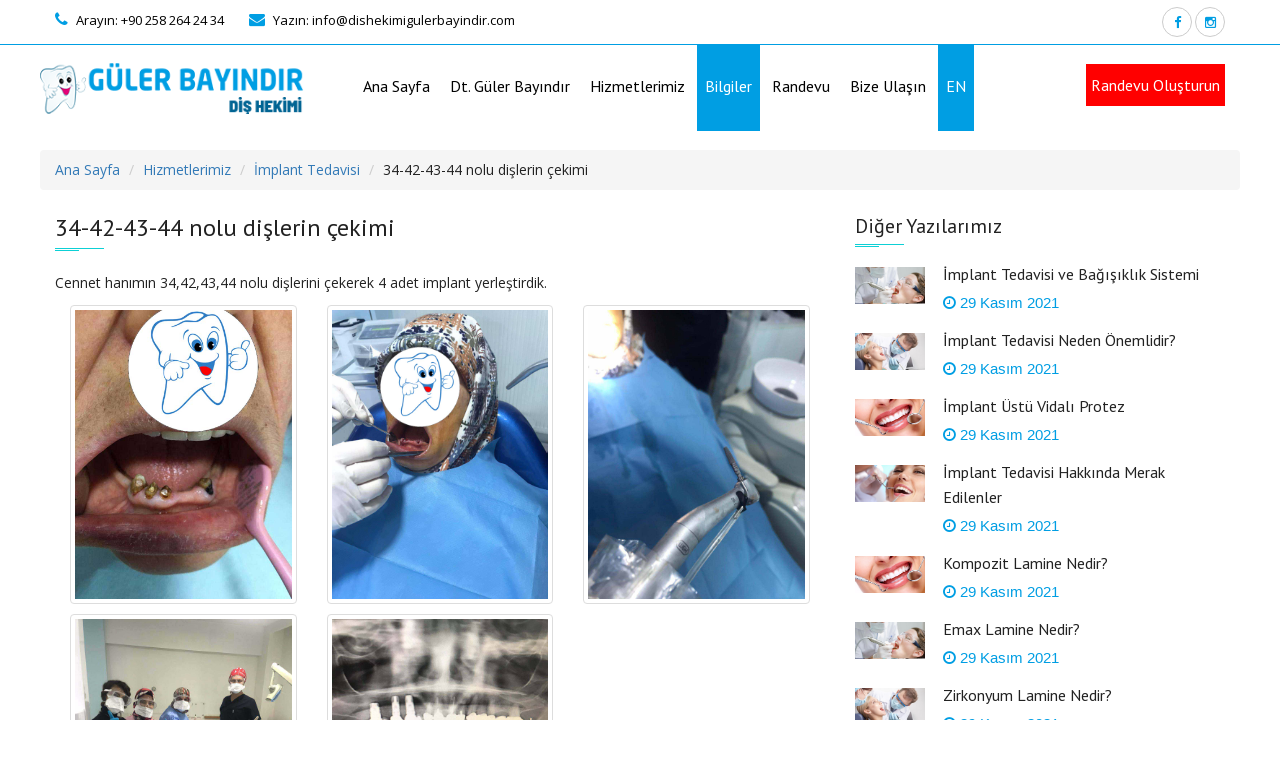

--- FILE ---
content_type: text/html
request_url: https://dishekimigulerbayindir.com/bilgiler/cennet-hanimin-34424344-nolu-dislerini-cekerek-4-adet-implant-yerlestirdik
body_size: 5857
content:
<!DOCTYPE html>
<base href="https://dishekimigulerbayindir.com/">
<html xmlns="http://www.w3.org/1999/xhtml" dir="ltr" lang="tr">
<head>


<meta http-equiv="Content-Type" content="text/html; charset=iso-8859-9"> 
<title>Diş Hekimi Güler Bayındır Denizli Muayenehanesi</title>
<meta name="description" content="Diş Hekimi Güler Bayındır - İmplant Tedavisi, Kanal Tedavisi, Diş Kaplama, Gülüş Tasarımı, Gömülü 20'lik Diş Çekimi ve Ağız ve Diş Sağlığınız için diğer tüm hizmetler">
<meta name="author" content="webci.com.tr">
<link rel="shortcut icon" href="images/favicon.png" type="image/x-icon">
<link rel="icon" href="images/favicon.png" type="image/x-icon">
	<meta name="theme-color" content="#991C1C"/>
	<meta name="msapplication-navbutton-color" content="#991C1C"/>
	<meta name="apple-mobile-web-app-status-bar-style" content="#991C1C"/>

	<meta name="viewport" content="width=device-width, initial-scale=1">
	<meta name="viewport" content="width=device-width, initial-scale=1, maximum-scale=1">
	<link href="https://fonts.googleapis.com/css?family=PT+Sans:400,700,400italic,700italic&amp;subset=latin,latin-ext" rel='stylesheet' type='text/css'>
	<link rel="stylesheet" href="css/style.css">
	<link rel="stylesheet" href="css/ekstra.css">
	<link rel="stylesheet" href="css/responsive.css">
	<link rel="stylesheet" href="fonts/flaticon.css" />
	<link rel="icon" href="images/favicon.ico">

<!-- Global site tag (gtag.js) - Google Analytics -->
<script async src="https://www.googletagmanager.com/gtag/js?id=UA-6428687-58"></script>
<script>
  window.dataLayer = window.dataLayer || [];
  function gtag(){dataLayer.push(arguments);}
  gtag('js', new Date());

  gtag('config', 'UA-6428687-58');
</script>

</head>

<body>
	<div class="boxed_wrapper">
		<!-- Header Top End -->

		<section class="mainmenu-area stricky-fixed">
		<div class="header-top mobil">
			<div class="container clearfix">
				<!--Top Left-->
				<div class="text-left float-lx">
					<ul class="links-nav clearfix">
						<li><a href="tel:+90 258 264 24 34"><span class="fa fa-phone"></span>+90 258 264 24 34</a></li>
					</ul>
				</div>
				<!--Top Right-->
                    <div class="text-right float-rx">
					<div class="social-links clearfix">
						<a target="_blank" href="https://www.facebook.com/gulerbayindir.dis.klinigi/"><span class="fa fa-facebook-f"></span></a>
						<a target="_blank" href="https://www.instagram.com/gulerbayindir.dis.klinigi/"><span class="fa fa-instagram"></span></a>

					</div>
				</div>
			</div>
		</div>
		
		<div class="header-top desk">
			<div class="container clearfix">
				<!--Top Left-->
				<div class="top-left pull-left">
					<ul class="links-nav clearfix">
						<li><a href="tel:+90 258 264 24 34"><span class="fa fa-phone"></span>Arayın: +90 258 264 24 34</a></li>
						<li><a href="/cdn-cgi/l/email-protection#85ecebe3eac5e1ecf6ede0eeece8ece2f0e9e0f7e7e4fcecebe1ecf7abe6eae8"><span class="fa fa-envelope"></span>Yazın: <span class="__cf_email__" data-cfemail="472e29212807232e342f222c2e2a2e20322b223525263e2e29232e356924282a">[email&#160;protected]</span></a></li>
					</ul>
				</div>
				<!--Top Right-->
                    <div class="top-right pull-right">
					<div class="social-links clearfix">
						<a target="_blank" href="https://www.facebook.com/gulerbayindir.dis.klinigi/"><span class="fa fa-facebook-f"></span></a>
						<a target="_blank" href="https://www.instagram.com/gulerbayindir.dis.klinigi/"><span class="fa fa-instagram"></span></a>

					</div>
				</div>
			</div>
		</div>		

		    <div class="container">
		    	<div class="row">
		    		<div class="col-md-3" style="padding:0;">
						<div class="logo">
							<a href="./"><img style="width:90%;" src="images/logo.png" alt=""></a>
						</div>
					</div>
					
					<div class="col-md-7 menu-column">
						<nav class="main-menu">
				            <div class="navbar-header">     
				                <button type="button" class="navbar-toggle" data-toggle="collapse" data-target=".navbar-collapse">
				                    <span class="icon-bar"></span>
				                    <span class="icon-bar"></span>
				                    <span class="icon-bar"></span>
				                    <span class="icon-bar"></span>
				                </button>
				            </div>
				            <div class="navbar-collapse collapse clearfix">
				                <ul class="navigation clearfix">

				                    <li ><a href="./">Ana Sayfa</a></li>                 
				                    <li ><a href="./denizli-dis-hekimi-disci/">Dt. Güler Bayındır</a></li>
				                    <li class="dropdown "><a href="./hizmetler/">Hizmetlerimiz</a>
				                        <ul>

											<li><a href="./hizmetler/implant-tedavisi" class="hvr-forward">İmplant Tedavisi</a></li>

											<li><a href="./hizmetler/gulus-tasarimi--lamine-" class="hvr-forward">Gülüş Tasarımı (Lamine)</a></li>

											<li><a href="./hizmetler/fonksiyonel-cene-ortopedisi" class="hvr-forward">Fonksiyonel Çene Ortopedisi</a></li>

											<li><a href="./hizmetler/dis-kaplama" class="hvr-forward">Diş Kaplama</a></li>

											<li><a href="./hizmetler/kanal-tedavisi" class="hvr-forward">Kanal Tedavisi</a></li>

											<li><a href="./hizmetler/dis-cekimi" class="hvr-forward">Diş Çekimi</a></li>

											<li><a href="./hizmetler/gomulu-dis-cekimi" class="hvr-forward">Gömülü Diş Çekimi</a></li>

											<li><a href="./hizmetler/dis-eti-tedavisi" class="hvr-forward">Diş Eti Tedavisi</a></li>

											<li><a href="./hizmetler/peri-implantitis-tedavisi" class="hvr-forward">Peri-İmplantitis Tedavisi</a></li>

											<li><a href="./hizmetler/toronto-implant-ustu-porselen" class="hvr-forward">Toronto İmplant Üstü Porselen</a></li>

											<li><a href="./hizmetler/dis-botoksu" class="hvr-forward">Diş Botoksu</a></li>

											<li><a href="./hizmetler/eklem-rahatsizliklari" class="hvr-forward">Eklem Rahatsızlıkları</a></li>

										</ul>
				                    </li>

				                    <li class="current"><a href="./bilgiler/">Bilgiler</a></li>
				                    <li ><a href="./randevu/">Randevu</a></li>
				                    <li ><a href="./iletisim/">Bize Ulaşın</a></li>
				                    <li class="current"><a href="./en/">EN</a></li>                 
				                </ul>

				                <ul class="mobile-menu clearfix">

				                    <li><a href="./">Ana Sayfa</a></li>                 
				                    <li><a href="./denizli-dis-hekimi-disci/">Dt. Güler Bayındır</a></li>

				                    <li class="dropdown"><a href="./hizmetler/">Hizmetlerimiz</a>
				                        <ul>


											<li><a href="./hizmetler/implant-tedavisi/">İmplant Tedavisi</a></li>

											<li><a href="./hizmetler/gulus-tasarimi--lamine-/">Gülüş Tasarımı (Lamine)</a></li>

											<li><a href="./hizmetler/fonksiyonel-cene-ortopedisi/">Fonksiyonel Çene Ortopedisi</a></li>

											<li><a href="./hizmetler/dis-kaplama/">Diş Kaplama</a></li>

											<li><a href="./hizmetler/kanal-tedavisi/">Kanal Tedavisi</a></li>

											<li><a href="./hizmetler/dis-cekimi/">Diş Çekimi</a></li>

											<li><a href="./hizmetler/gomulu-dis-cekimi/">Gömülü Diş Çekimi</a></li>

											<li><a href="./hizmetler/dis-eti-tedavisi/">Diş Eti Tedavisi</a></li>

											<li><a href="./hizmetler/peri-implantitis-tedavisi/">Peri-İmplantitis Tedavisi</a></li>

											<li><a href="./hizmetler/toronto-implant-ustu-porselen/">Toronto İmplant Üstü Porselen</a></li>

											<li><a href="./hizmetler/dis-botoksu/">Diş Botoksu</a></li>

											<li><a href="./hizmetler/eklem-rahatsizliklari/">Eklem Rahatsızlıkları</a></li>


										</ul>
				                    </li>

				                    <li><a href="./bilgiler/">Bilgiler</a></li>
				                    <li><a href="./randevu/">Randevu</a></li>
				                    <li><a href="./iletisim/">Bize Ulaşın</a></li>
				                    <li><a href="./en/">EN</a></li>                 

				                </ul>
				            </div>
				        </nav>
					</div>
					<div class="col-md-2 desk">
						<div class="right-area">
						   <div class="link_btn float_right">
							   <a href="./randevu/" style="padding:0 5px!important;" class="thm-btn hvr-sweep-to-bottom">Randevu Oluşturun</a>
						   </div>
						</div>	
					</div>
		    	</div>
		        
		    </div>
		</section>


		
		<section class="ickisimtepe">
		    <div class="container">
		        <div class="row">
		            <div class="col-md-12">
						<div class="breadcrumb-inner">
							<div class="container">
								<div class="row">
									<ul class="breadcrumb">
										<li><a href="./">Ana Sayfa</a></li>
										<li><a href="./hizmetler">Hizmetlerimiz</a></li>
										<li><a href="./hizmetler/implant-tedavisi">İmplant Tedavisi</a></li>
										<li class="last">34-42-43-44 nolu dişlerin çekimi</li>
									</ul>
								</div>
							</div>
						</div>
		            </div>
		        </div>
		    </div>
		</section>


		<section class="single-service">
		    <div class="container">
		        <div class="row">
		            <div class="col-md-8">
                     <h3 class="baslik">34-42-43-44 nolu dişlerin çekimi</h3>
		                <div class="text">
		                    <p><p>Cennet hanımın 34,42,43,44 nolu dişlerini &ccedil;ekerek 4 adet implant yerleştirdik.</p>
</p>
		                </div>


<div class="col-md-4">
<div class="mt-10">
<a href="dosyalar/22_3012021_246420523_101196.JPG" data-fancybox-group="example-gallery" class="view lightbox-image"><img class="img-thumbnail" src="dosyalar/22_3012021_246420523_101196.JPG"></a>	
</div>
</div>


<div class="col-md-4">
<div class="mt-10">
<a href="dosyalar/22_3012021_246420524_101196.JPG" data-fancybox-group="example-gallery" class="view lightbox-image"><img class="img-thumbnail" src="dosyalar/22_3012021_246420524_101196.JPG"></a>	
</div>
</div>


<div class="col-md-4">
<div class="mt-10">
<a href="dosyalar/22_3012021_246420525_101196.JPG" data-fancybox-group="example-gallery" class="view lightbox-image"><img class="img-thumbnail" src="dosyalar/22_3012021_246420525_101196.JPG"></a>	
</div>
</div>


<div class="col-md-4">
<div class="mt-10">
<a href="dosyalar/3012021_184022.jpg" data-fancybox-group="example-gallery" class="view lightbox-image"><img class="img-thumbnail" src="dosyalar/3012021_184022.jpg"></a>	
</div>
</div>


<div class="col-md-4">
<div class="mt-10">
<a href="dosyalar/3012021_184034.jpg" data-fancybox-group="example-gallery" class="view lightbox-image"><img class="img-thumbnail" src="dosyalar/3012021_184034.jpg"></a>	
</div>
</div>








		            </div>


          <div class="col-md-4 col-sm-6 col-xs-12">
            <aside class="sidebar"> 


              <div class="recent-post">
              	<div class="sidebar-title"><h3>
					
						Diğer Yazılarımız
					

				</h3></div>
                <div class="post-list">



                    <div class="post">
                        <div class="post-thumb"><a href="./bilgiler/implant-tedavisi-ve-bagisiklik-sistemi"><img src="dosyalar/42_29112021_190028_56_1.JPG" alt="İmplant Tedavisi ve Bağışıklık Sistemi"></a></div>
                        <a href="./bilgiler//implant-tedavisi-ve-bagisiklik-sistemi"><h5>İmplant Tedavisi ve Bağışıklık Sistemi</h5></a>
                        <div class="post-info"><i class="fa fa-clock-o"></i>
						
							29 Kasım 2021
						
						</div>
                    </div>


                    <div class="post">
                        <div class="post-thumb"><a href="./bilgiler/implant-tedavisi-neden-onemlidir"><img src="dosyalar/41_29112021_185913_82_1.JPG" alt="İmplant Tedavisi Neden Önemlidir?"></a></div>
                        <a href="./bilgiler//implant-tedavisi-neden-onemlidir"><h5>İmplant Tedavisi Neden Önemlidir?</h5></a>
                        <div class="post-info"><i class="fa fa-clock-o"></i>
						
							29 Kasım 2021
						
						</div>
                    </div>


                    <div class="post">
                        <div class="post-thumb"><a href="./bilgiler/implant-ustu-vidali-protez"><img src="dosyalar/40_29112021_185734_70_1.JPG" alt="İmplant Üstü Vidalı Protez"></a></div>
                        <a href="./bilgiler//implant-ustu-vidali-protez"><h5>İmplant Üstü Vidalı Protez</h5></a>
                        <div class="post-info"><i class="fa fa-clock-o"></i>
						
							29 Kasım 2021
						
						</div>
                    </div>


                    <div class="post">
                        <div class="post-thumb"><a href="./bilgiler/implant-tedavisi-hakkinda-merak-edilenler"><img src="dosyalar/39_29112021_185111_55_1.JPG" alt="İmplant Tedavisi Hakkında Merak Edilenler"></a></div>
                        <a href="./bilgiler//implant-tedavisi-hakkinda-merak-edilenler"><h5>İmplant Tedavisi Hakkında Merak Edilenler</h5></a>
                        <div class="post-info"><i class="fa fa-clock-o"></i>
						
							29 Kasım 2021
						
						</div>
                    </div>


                    <div class="post">
                        <div class="post-thumb"><a href="./bilgiler/kompozit-lamine-nedir"><img src="dosyalar/38_29112021_185204_1_1.JPG" alt="Kompozit Lamine Nedir?"></a></div>
                        <a href="./bilgiler//kompozit-lamine-nedir"><h5>Kompozit Lamine Nedir?</h5></a>
                        <div class="post-info"><i class="fa fa-clock-o"></i>
						
							29 Kasım 2021
						
						</div>
                    </div>


                    <div class="post">
                        <div class="post-thumb"><a href="./bilgiler/emax-lamine-nedir"><img src="dosyalar/37_29112021_184311_25_1.JPG" alt="Emax Lamine Nedir?"></a></div>
                        <a href="./bilgiler//emax-lamine-nedir"><h5>Emax Lamine Nedir?</h5></a>
                        <div class="post-info"><i class="fa fa-clock-o"></i>
						
							29 Kasım 2021
						
						</div>
                    </div>


                    <div class="post">
                        <div class="post-thumb"><a href="./bilgiler/zirkonyum-lamine-nedir"><img src="dosyalar/36_29112021_184143_91_1.JPG" alt="Zirkonyum Lamine Nedir?"></a></div>
                        <a href="./bilgiler//zirkonyum-lamine-nedir"><h5>Zirkonyum Lamine Nedir?</h5></a>
                        <div class="post-info"><i class="fa fa-clock-o"></i>
						
							29 Kasım 2021
						
						</div>
                    </div>


                    <div class="post">
                        <div class="post-thumb"><a href="./bilgiler/estetik-lamine-dis-kaplama-cesitleri"><img src="dosyalar/29112021_184045.jpg" alt="Estetik Lamine Diş Kaplama Çeşitleri"></a></div>
                        <a href="./bilgiler//estetik-lamine-dis-kaplama-cesitleri"><h5>Estetik Lamine Diş Kaplama Çeşitleri</h5></a>
                        <div class="post-info"><i class="fa fa-clock-o"></i>
						
							29 Kasım 2021
						
						</div>
                    </div>


                    <div class="post">
                        <div class="post-thumb"><a href="./bilgiler/lamine-kimlere-yapilir"><img src="dosyalar/34_29112021_183939_71_1.JPG" alt="Lamine Kimlere Yapılır?"></a></div>
                        <a href="./bilgiler//lamine-kimlere-yapilir"><h5>Lamine Kimlere Yapılır?</h5></a>
                        <div class="post-info"><i class="fa fa-clock-o"></i>
						
							29 Kasım 2021
						
						</div>
                    </div>


                    <div class="post">
                        <div class="post-thumb"><a href="./bilgiler/gulus-tasarimi--lamine--hakkinda-merak-edilenler"><img src="dosyalar/33_29112021_183818_64_1.JPG" alt="Gülüş Tasarımı (Lamine) Hakkında Merak Edilenler"></a></div>
                        <a href="./bilgiler//gulus-tasarimi--lamine--hakkinda-merak-edilenler"><h5>Gülüş Tasarımı (Lamine) Hakkında Merak Edilenler</h5></a>
                        <div class="post-info"><i class="fa fa-clock-o"></i>
						
							29 Kasım 2021
						
						</div>
                    </div>


                    <div class="post">
                        <div class="post-thumb"><a href="./bilgiler/seffaf-plaklarla-dislerin-duzeltilmesi"><img src="dosyalar/32_2252021_135122_61_1.JPG" alt="Şeffaf Plaklarla Dişlerin Düzeltilmesi"></a></div>
                        <a href="./bilgiler//seffaf-plaklarla-dislerin-duzeltilmesi"><h5>Şeffaf Plaklarla Dişlerin Düzeltilmesi</h5></a>
                        <div class="post-info"><i class="fa fa-clock-o"></i>
						
							22 Mayıs 2021
						
						</div>
                    </div>


                    <div class="post">
                        <div class="post-thumb"><a href="./bilgiler/yamuk-dislerin-duzeltilmesi"><img src="dosyalar/2252021_134830.jpg" alt="Yamuk Dişlerin Düzeltilmesi"></a></div>
                        <a href="./bilgiler//yamuk-dislerin-duzeltilmesi"><h5>Yamuk Dişlerin Düzeltilmesi</h5></a>
                        <div class="post-info"><i class="fa fa-clock-o"></i>
						
							22 Mayıs 2021
						
						</div>
                    </div>


                    <div class="post">
                        <div class="post-thumb"><a href="./bilgiler/gecici-dis-yapimi"><img src="dosyalar/29_3012021_246420765_55501.JPG" alt="Geçici diş yapımı"></a></div>
                        <a href="./bilgiler//gecici-dis-yapimi"><h5>Geçici diş yapımı</h5></a>
                        <div class="post-info"><i class="fa fa-clock-o"></i>
						
							03 Ocak 2021
						
						</div>
                    </div>


                    <div class="post">
                        <div class="post-thumb"><a href="./bilgiler/implant-ustu-porselen-kaplama"><img src="dosyalar/28_3012021_246420734_22527.JPG" alt="İmplant Üstü Porselen kaplama"></a></div>
                        <a href="./bilgiler//implant-ustu-porselen-kaplama"><h5>İmplant Üstü Porselen kaplama</h5></a>
                        <div class="post-info"><i class="fa fa-clock-o"></i>
						
							03 Ocak 2021
						
						</div>
                    </div>


                    <div class="post">
                        <div class="post-thumb"><a href="./bilgiler/implant-ustu-hibrit-protez"><img src="dosyalar/27_3012021_193249_17_1.JPG" alt="İmplant üstü Hibrit Protez"></a></div>
                        <a href="./bilgiler//implant-ustu-hibrit-protez"><h5>İmplant üstü Hibrit Protez</h5></a>
                        <div class="post-info"><i class="fa fa-clock-o"></i>
						
							29 Kasım 2021
						
						</div>
                    </div>


                    <div class="post">
                        <div class="post-thumb"><a href="./bilgiler/meryem-hanimin-23--25-27-nolu-dislerini-cektik-implant-yerlestirmek-icin-haziriz"><img src="dosyalar/26_3012021_191654_1_1.JPG" alt="23 -25-27 nolu dişlerin çekimi"></a></div>
                        <a href="./bilgiler//meryem-hanimin-23--25-27-nolu-dislerini-cektik-implant-yerlestirmek-icin-haziriz"><h5>23 -25-27 nolu dişlerin çekimi</h5></a>
                        <div class="post-info"><i class="fa fa-clock-o"></i>
						
							03 Ocak 2021
						
						</div>
                    </div>


                    <div class="post">
                        <div class="post-thumb"><a href="./bilgiler/fonksiyonel-cene-ortopedi-apareyi-2"><img src="dosyalar/23_3012021_190808_41_1.JPG" alt="Fonksiyonel Çene Ortopedi Apareyi 2"></a></div>
                        <a href="./bilgiler//fonksiyonel-cene-ortopedi-apareyi-2"><h5>Fonksiyonel Çene Ortopedi Apareyi 2</h5></a>
                        <div class="post-info"><i class="fa fa-clock-o"></i>
						
							03 Ocak 2021
						
						</div>
                    </div>


                    <div class="post">
                        <div class="post-thumb"><a href="./bilgiler/cennet-hanimin-34424344-nolu-dislerini-cekerek-4-adet-implant-yerlestirdik"><img src="dosyalar/22_3012021_181024_93_1.JPG" alt="34-42-43-44 nolu dişlerin çekimi"></a></div>
                        <a href="./bilgiler//cennet-hanimin-34424344-nolu-dislerini-cekerek-4-adet-implant-yerlestirdik"><h5>34-42-43-44 nolu dişlerin çekimi</h5></a>
                        <div class="post-info"><i class="fa fa-clock-o"></i>
						
							03 Ocak 2021
						
						</div>
                    </div>


                    <div class="post">
                        <div class="post-thumb"><a href="./bilgiler/fonksiyonel-cene-ortopedi-apareyi"><img src="dosyalar/21_3012021_180321_50_1.JPG" alt="Fonksiyonel Çene Ortopedi Apareyi"></a></div>
                        <a href="./bilgiler//fonksiyonel-cene-ortopedi-apareyi"><h5>Fonksiyonel Çene Ortopedi Apareyi</h5></a>
                        <div class="post-info"><i class="fa fa-clock-o"></i>
						
							03 Ocak 2021
						
						</div>
                    </div>


                    <div class="post">
                        <div class="post-thumb"><a href="./bilgiler/toronto-implant-ustu-porselenin-yapim-asamalari"><img src="dosyalar/19_3012021_173453_48_1.JPG" alt="Toronto implant üstü porselenin yapım aşamaları"></a></div>
                        <a href="./bilgiler//toronto-implant-ustu-porselenin-yapim-asamalari"><h5>Toronto implant üstü porselenin yapım aşamaları</h5></a>
                        <div class="post-info"><i class="fa fa-clock-o"></i>
						
							03 Ocak 2021
						
						</div>
                    </div>


                    <div class="post">
                        <div class="post-thumb"><a href="./bilgiler/muayenehanemizde-koronavirus-onlemleri"><img src="dosyalar/7122020_155903.jpg" alt="Muayenehaneizde Koronavirüs Önlemleri"></a></div>
                        <a href="./bilgiler//muayenehanemizde-koronavirus-onlemleri"><h5>Muayenehaneizde Koronavirüs Önlemleri</h5></a>
                        <div class="post-info"><i class="fa fa-clock-o"></i>
						
							01 Aralık 2020
						
						</div>
                    </div>


                    <div class="post">
                        <div class="post-thumb"><a href="./bilgiler/coronavirus-yuzunden-evdeyim-dis-agrisi-baslarsa-ne-yapmaliyim"><img src="dosyalar/12052020_122040.jpg" alt="Coronavirüs Yüzünden Evdeyim. Diş Ağrısı Başlarsa Ne Yapmalıyım?"></a></div>
                        <a href="./bilgiler//coronavirus-yuzunden-evdeyim-dis-agrisi-baslarsa-ne-yapmaliyim"><h5>Coronavirüs Yüzünden Evdeyim. Diş Ağrısı Başlarsa Ne Yapmalıyım?</h5></a>
                        <div class="post-info"><i class="fa fa-clock-o"></i>
						
							12 Mayıs 2020
						
						</div>
                    </div>


                    <div class="post">
                        <div class="post-thumb"><a href="./bilgiler/dis-tasi-temizligi-ve-beyazlatma-islemi-arasinda-ne-fark-var"><img src="dosyalar/15_12052020_121102_38_1.JPG" alt="Diş Taşı Temizliği ve Beyazlatma İşlemi Arasında Ne Fark Var?"></a></div>
                        <a href="./bilgiler//dis-tasi-temizligi-ve-beyazlatma-islemi-arasinda-ne-fark-var"><h5>Diş Taşı Temizliği ve Beyazlatma İşlemi Arasında Ne Fark Var?</h5></a>
                        <div class="post-info"><i class="fa fa-clock-o"></i>
						
							12 Mayıs 2020
						
						</div>
                    </div>


                    <div class="post">
                        <div class="post-thumb"><a href="./bilgiler/en-uygun-dis-fircasi-ve-dis-macunu-nasil-secilir"><img src="dosyalar/11052020_172201.jpg" alt="En uygun diş fırçası ve diş macunu nasıl seçilir?"></a></div>
                        <a href="./bilgiler//en-uygun-dis-fircasi-ve-dis-macunu-nasil-secilir"><h5>En uygun diş fırçası ve diş macunu nasıl seçilir?</h5></a>
                        <div class="post-info"><i class="fa fa-clock-o"></i>
						
							11 Mayıs 2020
						
						</div>
                    </div>


                    <div class="post">
                        <div class="post-thumb"><a href="./bilgiler/dis-apsesi-nedir-ve-nasil-tedavi-edilir"><img src="dosyalar/13_11052020_171434_65_1.JPG" alt="Diş apsesi nedir ve nasıl tedavi edilir?"></a></div>
                        <a href="./bilgiler//dis-apsesi-nedir-ve-nasil-tedavi-edilir"><h5>Diş apsesi nedir ve nasıl tedavi edilir?</h5></a>
                        <div class="post-info"><i class="fa fa-clock-o"></i>
						
							11 Mayıs 2020
						
						</div>
                    </div>


                    <div class="post">
                        <div class="post-thumb"><a href="./bilgiler/implant-tedavisi-kimlere-yapilir"><img src="dosyalar/12_10052020_185155_62_1.JPG" alt="İmplant tedavisi kimlere yapılır?"></a></div>
                        <a href="./bilgiler//implant-tedavisi-kimlere-yapilir"><h5>İmplant tedavisi kimlere yapılır?</h5></a>
                        <div class="post-info"><i class="fa fa-clock-o"></i>
						
							05 Mayıs 2020
						
						</div>
                    </div>

                </div>
        	</div>




	</aside>

          </div>


		        </div>
		            
		    </div>
		</section>




		<footer class="footer bg-style">
			<div class="container">
				<div class="footer-upper">
				
					<div class="row">
						<div class="col-md-3 col-sm-3 mb-40">
							<div class="footer-widget about-widget">
								<h3 class="title">Güler Bayındır</h3>
								<p>
									<p>İlk, orta ve lise &ouml;ğrenimini Denizli&rsquo;de tamamlayan G&uuml;ler Bayındır, Ankara &Uuml;niversitesi Diş Hekimliği Fak&uuml;ltesinden 1991 yılında mezun oldu. Diş Hekimi G&uuml;ler ...</p>


									<a href="./denizli-dis-hekimi-disci">devamı <i class="fa fa-angle-right"></i></a>
								
								</p>
								
								<div class="social-links">
									<a target="_blank" href="https://www.facebook.com/gulerbayindir.dis.klinigi/"><span class="fa fa-facebook-f"></span></a>
									<a target="_blank" href="https://www.instagram.com/gulerbayindir.dis.klinigi/"><span class="fa fa-instagram"></span></a>
								</div>
							</div>
						</div>
						<div class="col-md-5 col-sm-5 mb-40">
							<div class="footer-widget quick-links">
								<h3 class="title">Hizmetlerimiz</h3>
								<ul style="float:left;">

									<li><a href="./hizmetler/implant-tedavisi">İmplant Tedavisi</a></li>

									<li><a href="./hizmetler/gulus-tasarimi--lamine-">Gülüş Tasarımı (Lamine)</a></li>

									<li><a href="./hizmetler/fonksiyonel-cene-ortopedisi">Fonksiyonel Çene Ortopedisi</a></li>

									<li><a href="./hizmetler/dis-kaplama">Diş Kaplama</a></li>

									<li><a href="./hizmetler/kanal-tedavisi">Kanal Tedavisi</a></li>

								</ul>
								<ul style="float:left;margin-left:15px;">

									<li><a href="./hizmetler/dis-cekimi">Diş Çekimi</a></li>

									<li><a href="./hizmetler/gomulu-dis-cekimi">Gömülü Diş Çekimi</a></li>

									<li><a href="./hizmetler/dis-eti-tedavisi">Diş Eti Tedavisi</a></li>

									<li><a href="./hizmetler/peri-implantitis-tedavisi">Peri-İmplantitis Tedavisi</a></li>

									<li><a href="./hizmetler/toronto-implant-ustu-porselen">Toronto İmplant Üstü Porselen</a></li>

								</ul>
								<ul style="float:left;margin-left:15px;">

									<li><a href="./hizmetler/dis-botoksu">Diş Botoksu</a></li>

									<li><a href="./hizmetler/eklem-rahatsizliklari">Eklem Rahatsızlıkları</a></li>

								</ul>
							</div>
						</div>
						<div class="col-md-4 col-sm-4 mb-40 footerclear">
							<div class="footer-widget post-column">
								<h3 class="title">
							Son Yazılar									
									
								</h3>
                <div class="post-list">



                    <div class="post">
                        <div class="post-thumb"><a href="./bilgiler/implant-tedavisi-ve-bagisiklik-sistemi"><img title="İmplant Tedavisi ve Bağışıklık Sistemi" src="dosyalar/42_29112021_190028_56_1.JPG" alt="İmplant Tedavisi ve Bağışıklık Sistemi"></a></div>
                        <a title="İmplant Tedavisi ve Bağışıklık Sistemi" href="./bilgiler/implant-tedavisi-ve-bagisiklik-sistemi"><h5>İmplant Tedavisi ve Bağışıklık Sistem...</h5></a>
                        <div class="post-info"><i class="fa fa-clock-o"></i>
						
							29 Kasım 2021
						
						</div>
                    </div>


                    <div class="post">
                        <div class="post-thumb"><a href="./bilgiler/implant-tedavisi-neden-onemlidir"><img title="İmplant Tedavisi Neden Önemlidir?" src="dosyalar/41_29112021_185913_82_1.JPG" alt="İmplant Tedavisi Neden Önemlidir?"></a></div>
                        <a title="İmplant Tedavisi Neden Önemlidir?" href="./bilgiler/implant-tedavisi-neden-onemlidir"><h5>İmplant Tedavisi Neden Önemlidir?...</h5></a>
                        <div class="post-info"><i class="fa fa-clock-o"></i>
						
							29 Kasım 2021
						
						</div>
                    </div>


                    <div class="post">
                        <div class="post-thumb"><a href="./bilgiler/implant-ustu-vidali-protez"><img title="İmplant Üstü Vidalı Protez" src="dosyalar/40_29112021_185734_70_1.JPG" alt="İmplant Üstü Vidalı Protez"></a></div>
                        <a title="İmplant Üstü Vidalı Protez" href="./bilgiler/implant-ustu-vidali-protez"><h5>İmplant Üstü Vidalı Protez...</h5></a>
                        <div class="post-info"><i class="fa fa-clock-o"></i>
						
							29 Kasım 2021
						
						</div>
                    </div>

				</div>




							</div>
						</div>
						
					</div>
				</div>
				
			</div>
		</footer>
		<!--Footer Bottom-->
		<div class="footer-bottom">
		<div class="container">

		<div class="row">
			<div class="col-md-6 text-left">
				<div class="copyright-text">Diş Hekimi Güler Bayındır Denizli Muayenehanesi</div>       
			</div>
			<div class="col-md-6 text-right">
				<a style="color:#ffffff;" target="_blank" href="http://www.webci.com.tr" title="Denizli Web Tasarım">webci</a>
			</div>
		</div>
		<div class="row">
			<div class="col-md-12 text-center mt-20">
				<div class="copyright-text">
					<img src="images/clock2.png" style="width:auto;padding-right: 6px;">SİTE GÜNCELLEME TARİHİ ve SAATİ: 15.11.2023 17:15:08<br>
				</div>       
			</div>
		</div>
		</div>
		</div>


	<!-- Scroll Top Button -->
	<button class="scroll-top tran3s color2_bg">
		<span class="fa fa-angle-up"></span>
	</button>
	<!-- pre loader  -->
	<div class="preloader"></div>

		<!-- jQuery js -->
		<script data-cfasync="false" src="/cdn-cgi/scripts/5c5dd728/cloudflare-static/email-decode.min.js"></script><script src="js/jquery.js"></script>
		<!-- bootstrap js -->
		<script src="js/bootstrap.min.js"></script>
		<!-- jQuery ui js -->
		<script src="js/jquery-ui.js"></script>
		<!-- owl carousel js -->
		<script src="js/owl.carousel.min.js"></script>
		<!-- jQuery validation -->
		<script src="js/jquery.validate.min.js"></script>
		<!-- mixit up -->
		<script src="js/wow.js"></script>
		<script src="js/jquery.mixitup.min.js"></script>
		<script src="js/jquery.fitvids.js"></script>
		<script src="js/bootstrap-select.min.js"></script>

		<!-- revolution slider js -->
		<script src="assets/revolution/js/jquery.themepunch.tools.min.js"></script>
		<script src="assets/revolution/js/jquery.themepunch.revolution.min.js"></script>
		<script src="assets/revolution/js/extensions/revolution.extension.actions.min.js"></script>
		<script src="assets/revolution/js/extensions/revolution.extension.carousel.min.js"></script>
		<script src="assets/revolution/js/extensions/revolution.extension.kenburn.min.js"></script>
		<script src="assets/revolution/js/extensions/revolution.extension.layeranimation.min.js"></script>
		<script src="assets/revolution/js/extensions/revolution.extension.migration.min.js"></script>
		<script src="assets/revolution/js/extensions/revolution.extension.navigation.min.js"></script>
		<script src="assets/revolution/js/extensions/revolution.extension.parallax.min.js"></script>
		<script src="assets/revolution/js/extensions/revolution.extension.slideanims.min.js"></script>
		<script src="assets/revolution/js/extensions/revolution.extension.video.min.js"></script>

		<!-- fancy box -->
		<script src="js/jquery.fancybox.pack.js"></script>
		<script src="js/jquery.polyglot.language.switcher.js"></script>
		<script src="js/nouislider.js"></script>
		<script src="js/jquery.bootstrap-touchspin.js"></script>
		<script src="js/SmoothScroll.js"></script>
		<script src="js/jquery.appear.js"></script>
		<script src="js/jquery.countTo.js"></script>
		<script src="js/jquery.flexslider.js"></script>
		<script src="js/imagezoom.js"></script>	
		<script src="js/validation.js"></script>
		<script id="map-script" src="js/default-map.js"></script>
		<script src="js/custom.js"></script>

	</div>
	
<script defer src="https://static.cloudflareinsights.com/beacon.min.js/vcd15cbe7772f49c399c6a5babf22c1241717689176015" integrity="sha512-ZpsOmlRQV6y907TI0dKBHq9Md29nnaEIPlkf84rnaERnq6zvWvPUqr2ft8M1aS28oN72PdrCzSjY4U6VaAw1EQ==" data-cf-beacon='{"version":"2024.11.0","token":"b64cb21ed76c416da880421eee89db80","r":1,"server_timing":{"name":{"cfCacheStatus":true,"cfEdge":true,"cfExtPri":true,"cfL4":true,"cfOrigin":true,"cfSpeedBrain":true},"location_startswith":null}}' crossorigin="anonymous"></script>
</body>
</html>





--- FILE ---
content_type: text/css
request_url: https://dishekimigulerbayindir.com/css/style.css
body_size: 9149
content:
@import url(https://fonts.googleapis.com/css?family=Montserrat:400,500,600,700);@import url(https://fonts.googleapis.com/css?family=Open+Sans:400,600,700);@import url(bootstrap.min.css);@import url(bootstrap-select.min.css);@import url(jquery.bootstrap-touchspin.css);@import url(font-awesome.css);@import url(flaticon.css);@import url(../assets/revolution/css/settings.css);@import url(../assets/revolution/css/layers.css);@import url(../assets/revolution/css/navigation.css);@import url(owl.carousel.css);@import url(jquery.bxslider.css);@import url(flexslider.css);@import url(jquery-ui.css);@import url(jquery.fancybox.css);@import url(polyglot-language-switcher.css);@import url(animate.min.css);@import url(nouislider.css);@import url(nouislider.pips.css);@import url(magnific-popup.css);@import url(hover.css);.ickisimtepe{padding:150px 0 0}.baslik{margin:0 0 30px 0;position:relative}.baslik:before{content:"";position:absolute;bottom:-10px;width:49px;height:3px;background-image:url(../images/resources/ftb.png)}body{color:#222;font-size:16px}h1,h2,h3,h4,h5,h6,p,ul{margin:0;padding:0}h1,h2,h3,h4,h5{font-family:'PT Sans',sans-serif}ul{list-style-type:none}p,ul,ol{font-family:'Open Sans',sans-serif;font-weight:400;font-size:14px;line-height:24px}a{text-decoration:none;display:inline-block;outline:0}a:focus,a:hover,a:visited{text-decoration:none;outline:0}img{width:100%;display:inline-block}.single-service ul{margin:5px 0}.single-service ul li:before{content:" ";background:url(../images/ulicon.ico);background-repeat:no-repeat;padding-right:23px;background-position:bottom}button{border:none;outline:0;box-shadow:none;display:block;padding:0;background:0 0}input,textarea{display:block;font-size:16px;line-height:28px;outline:0;box-shadow:none;-webkit-transition:all .3s ease-in-out;transition:all .3s ease-in-out}.boxed_wrapper{width:100%;background:#fff;overflow-x:hidden}.clear_fix{clear:both}.clear_fix:after{display:table;content:'';clear:both}.list_inline li{display:inline-block}.social li{display:inline-block;font-size:14px}.social li a{color:#fff;-webkit-transition:.5s ease-in-out;transition:.5s ease-in-out}.default_link{font-size:14px;text-transform:uppercase;font-family:Poppins,sans-serif;color:#48c7ec;font-weight:600}.default_link:hover{color:#48c7ec}.default_link i{margin-left:3px;font-weight:700;font-size:18px}.uppercase{text-transform:uppercase}.padd-80{padding-top:80px}.tran3s{-webkit-transition:all .3s ease-in-out;transition:all .3s ease-in-out}.center{text-align:center}.row-5{margin:0 -5px}.thm-color{color:#48c7ec}.bold{font-weight:700}.s-bold{font-weight:600}.m-bold{font-weight:600}.float_left{float:left}.float_right{float:right}@media (min-width:1200px){.container{padding:0}}.thm-btn{position:relative;background:red;font-size:16px;line-height:42px;color:#fff;display:inline-block;padding:0 26px;font-family:'PT Sans',sans-serif;-webkit-transition:all .5s cubic-bezier(.4,0,1,1);transition:all .5s cubic-bezier(.4,0,1,1)}.thm-btn:hover{background:0 0;color:#009ee3;-webkit-transition:all .5s cubic-bezier(.4,0,1,1);transition:all .5s cubic-bezier(.4,0,1,1)}.thm-btn.style-2{background:0 0;color:#222;border:none;padding:0;font-size:14px;font-weight:500;line-height:10px;text-transform:capitalize}.hvr-sweep-to-bottom:before{content:"";position:absolute;z-index:-1;top:0;left:0;right:0;bottom:0;background:#fff;border:1px solid #009ee3}.hvr-bounce-to-right:before{background:#009ee3}.theme_menu .link_btn{margin-top:24px;color:#222}.button-style-one{margin-top:20px;color:#009ee3;position:relative;text-transform:uppercase;font-size:14px;font-weight:700;letter-spacing:1px;font-family:'PT Sans',sans-serif;margin-bottom:12px}.button-style-one:before{content:"";position:absolute;bottom:0;width:94px;height:1px;background:#009ee3}.button-style-one:hover{color:#009ee3}.button-style-two{font-family:'PT Sans',sans-serif;font-size:14px;font-weight:700;text-transform:uppercase;color:#222;padding:11px 26px;border:1px solid #009ee3;letter-spacing:1px}.button-style-two:hover{color:#222}.anim-3{-webkit-transition:all .3s ease;transition:all .3s ease}.anim-5{-webkit-transition:all .5s ease;transition:all .5s ease}.sec-title{position:relative;margin-bottom:17px}.sec-title h2{position:relative;font-size:34px;margin-bottom:30px;font-weight:500}.sec-title h2:before{content:"";position:absolute;bottom:-10px;width:100px;height:3px;background-image:url(../images/resources/title-before.png)}.sec-title span{color:#009ee3}.scroll-top{width:50px;height:40px;position:fixed;bottom:30px;right:30px;z-index:99;display:none;color:#fff;text-align:center;background:#009ee3}.scroll-top span:before{font-size:27px}.scroll-top:after{position:absolute;z-index:-1;content:'';top:100%;left:5%;height:10px;width:90%;opacity:1;background:-webkit-radial-gradient(center,ellipse,rgba(0,0,0,.25) 0,rgba(0,0,0,0) 80%);background:-webkit-radial-gradient(center ellipse,rgba(0,0,0,.25) 0,rgba(0,0,0,0) 80%);background:radial-gradient(ellipse at center,rgba(0,0,0,.38) 0,rgba(0,0,0,0) 80%)}.preloader{position:fixed;left:0;top:0;width:100%;height:100%;z-index:999999;background-color:#fff;background-position:center center;background-repeat:no-repeat;background-image:url(../images/preloader.gif)}.header-top{position:relative;font-size:13px;padding:7px 0;background:#fff;color:#fff;font-family:'PT Sans',sans-serif;border-bottom:1px solid #009ee3}.header-top a{color:#fff;-webkit-transition:all .3s ease;transition:all .3s ease}.header-top .links-nav li{position:relative;float:left;margin-right:25px}.header-top .top-right .links-nav li{margin-right:0;margin-left:25px}.header-top .links-nav li a{position:relative;line-height:26px;font-size:13px;color:#000;font-family:'Open Sans',sans-serif;-webkit-transition:.5s;transition:.5s}.header-top .links-nav li a:hover{color:#009ee3;-webkit-transition:.5s;transition:.5s}.header-top .links-nav li .fa{padding-right:8px;font-size:16px;color:#009ee3}.header-top .social-links a{position:relative;display:inline-block;font-size:13px;font-weight:400;color:#009ee3;text-align:center;line-height:30px;width:30px;height:30px;border:1px solid #ccc;border-radius:50%}.header-top a:hover{color:#009ee3}.logo{margin:17px 0 10px}.mainmenu-area{background:rgba(255,255,255,.62)}box-shadow: 0 2px 5px 0 rgba(0,0,0,0.16){position:relative}.navbar-collapse{padding:0}.navigation{position:relative;font-family:'PT Sans',sans-serif}.navigation li{display:inline-block}.navigation li a{padding:28px 8px 32px;color:#000;border-top:1px solid transparent;border-bottom:1px solid transparent;font-size:16px;font-family:'PT Sans',sans-serif}.navigation>li:hover>a{color:#009ee3}.navigation>li>ul{position:absolute;left:0;top:100%;background:#333;width:225px;border-top:2px solid #009ee3;z-index:999;display:none}.navigation>li>ul>li{position:relative;display:block;border-bottom:1px dashed #ccc}.navigation>li>ul>li>a{color:#fff;display:block;font-size:14px;font-weight:400;line-height:20px;padding:10px 15px;margin:0;text-transform:capitalize;transition:all .5s ease 0s}.navigation>li>ul>li:hover>a{color:#009ee3}.navigation>li>ul>li.third-menu ul{position:absolute;left:230px;top:0;background:#333;width:200px;border-top:2px solid #fff;padding:12px 0;z-index:999;display:none}.navigation>li>ul>li.third-menu{position:relative}.navigation>li>ul>li.third-menu ul a{color:#fff;display:block;font-size:14px;font-weight:400;line-height:20px;padding:12px 20px;margin:0;text-transform:capitalize;transition:all .5s ease 0s}.navigation>li>ul>li.third-menu ul a:hover{color:#fdc716}.navigation>li>ul>li.third-menu:after{position:absolute;content:"\f0de";font-family:FontAwesome;color:#fff;font-size:20px;line-height:40px;right:14px;transform:rotate(90deg);top:3px}.mobile-menu .dropdown-btn{position:absolute;right:0;top:0;width:50px;height:42px;border-left:1px solid #009ee3;cursor:pointer;display:block;z-index:5}.mobile-menu .dropdown-btn:after{position:absolute;content:"\f107";font-family:FontAwesome;color:#009ee3;font-size:20px;line-height:40px;text-align:center;width:100%}.mobile-menu,.mobile-menu>li>ul,.mobile-menu>li>ul>li>ul{background:#000}.mobile-menu>li>ul,.mobile-menu>li>ul>li>ul{display:none}.mobile-menu>li>a,.mobile-menu>li>ul>li>a,.mobile-menu>li>ul>li>ul>li>a{background:#fff;padding:10px 20px;line-height:22px;color:#222;display:block;font-weight:600;font-size:14px;border-top:1px solid #009ee3}.mainmenu-area .right-area .link_btn{margin-top:19px}.mainmenu-area .navigation>li.current>a{position:relative;color:#fff;background:#009ee3}.theme_menu{box-shadow:0 2px 5px 0 rgba(0,0,0,.16),0 2px 10px 0 rgba(0,0,0,.12);background:#fff}.theme_menu .menu-column{padding:0}.nav_side_content{margin-top:33px;float:left;position:relative;left:-20px}@-webkit-keyframes menu_sticky{0%{margin-top:-100px}50%{margin-top:-90px}100%{margin-top:0}}@keyframes menu_sticky{0%{margin-top:-100px}50%{margin-top:-90px}100%{margin-top:0}}.mainmenu-area.stricky-fixed{margin:0;position:fixed;background:rgba(255,255,255,.9);top:0;left:0;width:100%;z-index:99999;-webkit-animation-name:menu_sticky;animation-name:menu_sticky;-webkit-animation-duration:.6s;animation-duration:.6s;-webkit-animation-timing-function:ease-out;animation-timing-function:ease-out}.rev_slider_wrapper{position:relative;z-index:0}.rev_slider_wrapper .slide-content-box h1{color:#000;font-size:18px;line-height:18px;margin:0;font-weight:700;background:#fff;padding:8px 10px;font-family:'PT Sans',sans-serif}.rev_slider_wrapper .slide-content-box h2{font-size:25px;color:#fff;font-family:'PT Sans',sans-serif;font-weight:700;background:#009ee3;padding:8px 10px}.rev_slider_wrapper .slide-content-box p{color:#00254a;font-size:13px;line-height:30px;font-family:'Open Sans',sans-serif;font-weight:400;margin:0 0 30px}.rev_slider_wrapper .button .thm-btn:hover{background:#fff;color:#009ee3;border:2px solid #009ee3;transition:.5s}.rev_slider_wrapper .slide-content-box .button a{padding:0 22px;margin-right:15px;transition:all .5s ease!important;-moz-transition:all .5s ease!important;-webkit-transition:all .5s ease!important;-ms-transition:all .5s ease!important;-o-transition:all .5s ease!important}.rev_slider_wrapper .slide-content-box .button a.thm-btn.our-solution{background:#fff;padding:0 35px;color:#222;border-color:#fff}.rev_slider_wrapper .slide-content-box .button a.thm-btn.our-solution:hover{background:#48c7ec;color:#fff;border-color:#48c7ec}.rev_slider_wrapper .slide-content-box.last-slide p{margin:0}.rev_slider_wrapper .slide-content-box.last-slide a{margin:0 8px}.rev_slider_wrapper .slotholder{position:relative}.slotholder:after{width:100%;height:100%;content:"";position:absolute;left:0;top:0;bottom:0;pointer-events:none}.tp-bannertimer{display:none}.rev_slider_wrapper .tparrows{background:0 0;border:2px solid #fff}.tp-revslider-mainul{width:100%!important}.page-banner{padding-bottom:138px;padding-top:131px;margin-top:129px;text-align:center;color:#fff;position:relative;background-position:center center}.page-banner:before{content:'';position:absolute;left:0;top:0;width:100%;height:100%;background:rgba(0,0,0,.2);z-index:0}.page-banner .content h2{margin-bottom:20px;color:#fff;font-size:40px;font-weight:700;line-height:40px;text-transform:uppercase;position:relative;z-index:1}.page-banner .breadcumb li{display:inline-block;margin-right:5px;z-index:1;position:relative}.page-banner .breadcumb li a{font-size:16px;font-weight:600;color:#fff}.page-banner .breadcumb li a:hover{color:#009ee3;transition:.5s}.page-banner .breadcumb i{margin-left:6px;font-size:12px}.page-banner .breadcumb .active{color:#009ee3}.latest-news{padding:80px 0 80px}.latest-news.style-2{padding:0}.latest-news.style-2 .item{margin-bottom:40px}.latest-news.style-2 .item .date{right:30px}.latest-news .sec-title{margin:0 0 50px}.latest-news .sec-title h2{margin-bottom:30px}.latest-news .sec-title h2:before{background-image:url(../images/resources/title-before2.png)}.latest-news .sec-title p{max-width:650px;color:#848484}.latest-news .item h4{font-weight:500;font-size:18px;padding:5px 0 5px;color:#222}.latest-news .item h4 a{color:#222;transition:.5s;text-transform:capitalize}.latest-news .item h4 a:hover{color:#009ee3;transition:.5s}.latest-news .item p{margin-top:5px;color:#848484}.latest-news .item .image-box img{position:relative}.latest-news .item .content-box{padding:10px;border:1px solid #f7f7f7;height:148px;}.latest-news .item .date{position:absolute;height:86px;width:62px;background:rgba(13,208,213,.73);border:2px solid #009ee3;color:#fff;text-align:center;padding-top:12px;top:14px;right:14px}.latest-news .item .date h5{font-size:22px;font-weight:700;font-family:'Open Sans',sans-serif}.latest-news .item .date p{margin:0;font-size:12px;line-height:20px;text-transform:uppercase;color:#fff}.latest-news .item .admin-comments{margin-bottom:5px;padding:5px 0 5px}.latest-news .item .admin-comments i{margin-right:5px;font-size:14px;font-weight:400;color:#848484}.latest-news .item .admin-comments i:before{color:#009ee3;margin:0;padding:0;font-size:14px}.latest-news .item .admin-comments li{display:inline-block;font-size:14px;margin-right:6px}.latest-news .owl-theme .owl-nav{margin:0;padding:0;position:absolute;bottom:100%;right:0;margin:0;margin-bottom:15px}.latest-news .owl-theme .owl-nav [class*=owl-]{color:#009ee3;font-size:24px;margin:0;padding:0;background-color:transparent;height:40px;width:30px;border:2px solid #009ee3;line-height:36px;text-align:center;margin-left:10px;display:inline-block;-webkit-transition:color .3s ease;transition:color .3s ease}.latest-news .owl-theme .owl-nav [class*=owl-]:hover{color:#fff;border:2px solid #009ee3;background:#009ee3;-webkit-transition:.5s ease;transition:.5s ease}.home-google-map .google-map{width:100%;height:400px}.home-google-map .gmnoprint{display:none}.default-form{position:relative}.default-form p{font-size:14px;line-height:20px;margin-bottom:20px}.default-form p span{color:#ab7442;font-size:20px;font-weight:600}.default-form .form-box{position:relative}.comment-form .form-box{padding:25px 25px 0 25px}.default-form .form-group{position:relative}.form-group.style-two{margin-bottom:30px}.default-form .comment-form .form-box .form-group{margin-bottom:25px}.default-form.form-box .row{margin-left:-10px;margin-right:-10px}.default-form.form-box .row .form-group{padding:0 0}.default-form .form-group .field-label{display:block;line-height:24px;text-transform:uppercase;margin-bottom:10px;color:#232323;font-weight:500;font-size:13px}.default-form .form-group .field-label sup{color:#009ee3;font-size:14px}.default-form input[type=email],.default-form input[type=number],.default-form input[type=password],.default-form input[type=text],.default-form select,.default-form textarea{display:block;width:100%;line-height:24px;height:55px;font-size:16px;box-shadow:none;border:1px solid #bfecff;padding:12px 15px;border-radius:0;transition:all .5s ease;-webkit-transition:all .5s ease;-ms-transition:all .5s ease;-o-transition:all .5s ease}.default-form textarea{height:120px}.default-form .bootstrap-select{border:1px solid #f4f4f4;background:#f7f7f7;color:#009ee3;padding:10px 0;font-size:16px}.default-form .btn-group.open .dropdown-toggle{box-shadow:none}.default-form .btn-group.open .dropdown-toggle:focus{border:none;outline:0}.default-form .bootstrap-select .dropdown-toggle:focus{outline:0!important}.default-form .dropdown-menu>li>a:focus,.dropdown-menu>li>a:hover{background-color:#48c7ec;color:#fff}.default-form .form-control:focus{border-color:#009ee3;box-shadow:none}.default-form .thm-btn{width:100%;border:1px solid}.default-form form input::-webkit-input-placeholder{color:#9e9e9e}.default-form form input:-moz-placeholder{color:#9e9e9e}.default-form form input::-moz-placeholder{color:#9e9e9e}.default-form form input:-ms-input-placeholder{color:#9e9e9e}.default-form .alert-success{color:#48c7ec;background:0 0;border:none;font-size:18px}.latest-gallery{padding:0 0 50px}.latest-gallery.style-2{padding:80px 0 80px}.latest-gallery.style-2 .masonary-layout .filter-item{padding:0}.latest-gallery.style-2 .single-item{padding-bottom:0}.latest-gallery .single-item{padding-bottom:30px}.latest-gallery .single-item .img-box{position:relative;overflow:hidden;padding-bottom:10px}.latest-gallery .single-item .img-box img{width:100%}.latest-gallery .single-item .title h5{color:#222;padding:25px 0 0;font-size:16px;font-weight:400;-webkit-transition:.5s ease;transition:.5s ease}.latest-gallery .single-item:hover .title h5{color:#48c7ec;-webkit-transition:.5s ease;transition:.5s ease}.latest-gallery .single-item .overlay{background:rgba(0,0,0,.48);height:100%;left:0;position:absolute;top:0;width:100%;opacity:0;-webkit-transition:all .3s;-moz-transition:all .3s;-o-transition:all .3s;transition:all .3s}.latest-gallery .single-item .inner .social{position:absolute;top:50%;left:50%;-webkit-transform:translate(-50%,-50%);-moz-transform:translate(-50%,-50%);-ms-transform:translate(-50%,-50%);-o-transform:translate(-50%,-50%);transform:translate(-50%,-50%)}.latest-gallery .single-item .inner .social .icon{background:#fff;-webkit-box-shadow:0 0 1px rgba(0,0,0,.3);-moz-box-shadow:0 0 1px rgba(0,0,0,.3);box-shadow:0 0 1px rgba(0,0,0,.3);-webkit-border-radius:50%;-moz-border-radius:50%;border-radius:50%;display:inline-block;line-height:40px;font-size:16px;text-align:center;text-decoration:none;width:40px;height:40px;opacity:0;-webkit-transform:scale(1.5);-moz-transform:scale(1.5);-ms-transform:scale(1.5);-o-transform:scale(1.5);transform:scale(1.5);position:relative;-webkit-transition:-webkit-transform .3s,opacity .3s;-moz-transition:-moz-transform .3s,opacity .3s;-o-transition:-o-transform .3s,opacity .3s;transition:transform .3s,opacity .3s;color:transparent}.latest-gallery .single-item .inner .social i:before{margin:0}.latest-gallery .single-item:hover .inner .social .icon{opacity:1;-webkit-transform:scale(1);-moz-transform:scale(1);-ms-transform:scale(1);-o-transform:scale(1);transform:scale(1);color:rgba(50,50,50,.9)}.latest-gallery .single-item:hover .overlay{opacity:1}.post-filter{display:inline-block;margin:0;margin-bottom:50px}.post-filter li{padding:5px 5px}.post-filter li span{padding:6px 15px;color:#222;font-size:14px;border:1px solid #e5e5e5;font-weight:500;font-family:'PT Sans',sans-serif;line-height:20px;display:block;cursor:pointer;-webkit-transition:.5s ease;transition:.5s ease}.post-filter li.active span,.post-filter li:hover span{color:#fff;background:#009ee3;-webkit-transition:.5s ease;transition:.5s ease}.{text-align:center;padding-top:20px}.page_pagination li{display:inline-block;margin:0 4px}.page_pagination li a{width:40px;height:40px;line-height:40px;border:1px solid rgba(229,229,229,.57);text-align:center;color:#848484;border-radius:50%;font-size:18px}.page_pagination li a.active,.page_pagination li a:hover{color:#fff;background:#009ee3}.footer{background:#222}.footer p{font-family:'PT Sans',sans-serif;font-weight:400;font-size:14px;color:#fff;line-height:27px}.footer .footer-upper{padding:40px 0 0 0}.footer-widget ul{margin:0;padding:0}.footer-widget ul li{list-style:none}.footer-widget.about-widget p{margin:0}.footer-widget h3.title{font-size:20px;text-transform:capitalize;margin:0}.about-widget .social-links{margin-top:20px}.about-widget .social-links a{display:inline-block;font-size:16px;font-weight:400;color:#fff;line-height:26px;margin-right:20px}.about-widget .social-links a:hover{color:#009ee3}.row-10{margin:0 -10px}.footer.bg-style .footer .footer-upper{padding:75px 0 65px}.footer.bg-style .footer-widget h3.title{margin-bottom:30px;position:relative;font-weight:500;color:#fff}.footer.bg-style .footer-widget h3.title:before{content:"";position:absolute;bottom:-10px;width:49px;height:3px;background-image:url(../images/resources/ftb.png)}.footer-widget.quick-links ul li a{font-size:14px;line-height:38px;tranisition:all .3s ease}.footer-widget.quick-links ul li a:hover{color:#d62929}.footer.bg-style .footer-widget.quick-links ul li{margin-bottom:8px}.footer.bg-style .footer-widget.quick-links ul li a{display:block;font-size:14px;color:#fff;line-height:24px;padding-left:26px;position:relative;font-weight:400;font-family:'Open Sans',sans-serif}.footer.bg-style .footer-widget.quick-links ul li a:before{color:#fff;content:"\f178";font-family:FontAwesome;font-size:12px;left:0;line-height:16px;position:absolute;top:2px}.footer.bg-style .footer-widget.quick-links ul li a:hover{color:#009ee3}.footer.bg-style .footer-widget.quick-links ul li a:hover:before{color:#009ee3}.footer-widget.opening-hour{color:#adadad}.footer-widget.opening-hour span{font-size:14px;font-weight:400;font-family:'Open Sans',sans-serif;color:#fff;line-height:30px}.footer-widget.opening-hour .day-time{margin-top:10px}.footer-widget.post-column .post{position:relative;padding-left:88px;padding-bottom:20px}.footer-widget.post-column .post:last-child{border-bottom:0;padding-bottom:0;margin-bottom:0}.footer-widget.post-column .post-thumb{position:absolute;left:0;top:0;width:70px;height:70px}.footer-widget.post-column h5{position:relative;top:-5px;font-size:16px;color:#fff;line-height:25px}.footer-widget.post-column .post-info{color:#009ee3;font-size:15px}.footer-bottom{background:#333;color:#d1d1d1;padding:20px 0 20px}.footer-bottom .copyright-text{font-family:'Open Sans',sans-serif;font-weight:400;font-size:14px;color:#fff}.fact-counter{position:relative;overflow:hidden;color:#fff}.fact-counter:before{content:'';position:absolute;left:0;top:0;width:100%;height:100%;background:rgba(0,0,0,0);opacity:.8;z-index:0}.fact-counter .item{border:1px solid #ccc;padding:23px 0;margin-bottom:30px}.fact-counter .inner-box{color:#222}.fact-counter .counter-column .icon span{position:relative;top:0;font-size:50px;position:absolute;line-height:70px;top:-5px;left:0;margin-bottom:20px;color:#ab7442;transition:all .5s ease;-moz-transition:all .5s ease;-webkit-transition:all .5s ease;-ms-transition:all .5s ease;-o-transition:all .5s ease}.fact-counter .count-outer{position:relative;font-size:30px;font-weight:600;font-family:'PT Sans',sans-serif}.fact-counter .counter-outer .inner-box{position:relative;padding-left:112px}.fact-counter .counter-outer .inner-box .icon-box{position:absolute;text-align:center;top:5px;left:30px;width:56px;height:56px;border:2px solid #009ee3;border-radius:50px}.fact-counter .counter-outer .inner-box .icon-box i{line-height:50px;color:#009ee3}.fact-counter .counter-outer .inner-box .icon-box i:before{margin:0;font-size:22px}.subscribe-us{position:relative;padding:30px 0 30px;background-size:cover;background-repeat:repeat;background-position:center center;background-attachment:fixed;color:#fff}.subscribe-us.style-2{text-align:center;padding:50px 0 50px}.subscribe-us.style-2 h3{z-index:2;position:relative}.subscribe-us.style-2 p{z-index:2;position:relative}.subscribe-us .overlay:before{position:absolute;top:0;left:0;right:0;bottom:0;background:#009ee3;opacity:.8;content:""}.subscribe-us h3{font-size:34px;font-weight:700;margin:0;line-height:30px;margin-bottom:16px}.subscribe-us p{margin:0}.subscribe-us a.thm-btn{border:2px solid #fff;padding:1px 20px;margin:12px 0;background:#fff;color:#009ee3;line-height:40px;letter-spacing:1px}.subscribe-us a.thm-btn:hover{color:#fff}.blog-details .sidebar{position:relative;padding-left:40px}.sidebar .widget{position:relative;margin-bottom:35px}.sidebar .sidebar-title{position:relative;margin-top:0;margin-bottom:30px}.sidebar .sidebar-title h3{font-size:20px;color:#222;font-weight:500}.sidebar .sidebar-title h3{position:relative}.sidebar .sidebar-title h3:before{content:"";position:absolute;bottom:-10px;width:49px;height:3px;background-image:url(../images/resources/ftb.png)}.sidebar .popular-categories .list{position:relative}.sidebar .popular-categories .list li{position:relative;margin-bottom:10px;line-height:27px}.sidebar .popular-categories .list li .count{position:relative;color:#f9ad0a}.sidebar .popular-categories .list li a{position:relative;display:block;color:#848484;font-size:14px;font-weight:400;font-family:'open sans';transition:.5s}.sidebar .popular-categories .list li a:hover{color:#009ee3;transition:.5s}.sidebar .popular-categories .list span{margin-right:7px;font-size:11px}.sidebar_search{height:54px;margin-bottom:35px;position:relative}.sidebar_search input{width:100%;height:50px;border:none;border:1px solid #f1f1f1;padding:0 56px 0 12px;color:#9e9e9e}.sidebar_search button{width:54px;height:100%;position:absolute;top:0;right:0;color:#009ee3}.sidebar_tags{margin-bottom:30px}.sidebar_tags ul{padding:15px 0}.sidebar_tags ul li{display:inline-block;margin:0 4px 8px 0}.sidebar_tags ul li a{display:block;font-weight:400;font-size:15px;color:#9e9e9e;line-height:32px;border:1px solid #f1f1f1;background:#fff;border-radius:2px;text-align:center;padding:0 14px}.sidebar_tags ul li a:hover{color:#fff;background:#009ee3}.sidebar .recent-post{margin-bottom:40px}.sidebar .recent-post .title{margin-bottom:25px}.sidebar .recent-post .post{position:relative;padding-left:88px;padding-bottom:20px}.sidebar .recent-post .post:last-child{border-bottom:0;padding-bottom:0;margin-bottom:0}.sidebar .recent-post .post-thumb{position:absolute;left:0;top:0;width:70px;height:70px}.sidebar .recent-post h5{position:relative;top:-5px;font-size:16px;color:#222;line-height:25px}.sidebar .recent-post .post-info{color:#009ee3;font-size:15px}.blog-details{position:relative;padding:100px 0 50px}.blog-container{position:relative;padding:0 0;margin-bottom:20px}.blog-post.style-two{padding:0}.blog-details .blog-post{position:relative;background:#fff;margin-bottom:2px;transition:all .5s ease;-moz-transition:all .5s ease;-webkit-transition:all .5s ease;-ms-transition:all .5s ease;-o-transition:all .5s ease}.blog-details .blog-post .post-header{position:relative;padding:18px 0 0;background:#fff}.blog-details .blog-post .post-header h2{position:relative;font-size:18px;font-weight:500;margin:5px 0 8px;color:#222}.blog-details .blog-post .post-header h2 a{position:relative;display:block;color:#222;transition:.5s}.blog-details .blog-post .post-header a:hover{color:#009ee3;transition:.5s}.blog-details .blog-post .post-header h4{color:#f9ad0a;font-size:14px;font-family:raleway,font-weight:500}.blog-details .blog-post .post-info{position:relative;margin-bottom:18px;font-family:'open sans',sans-serif}.blog-details .blog-post .post-info li{position:relative;display:inline-block;margin:0 25px 0 0;color:#848484;font-size:14px;font-weight:400}.blog-details .blog-post .post-info li span:before{color:#009ee3;margin:0;font-size:14px}.blog-details .blog-post .image-box{position:relative}.blog-details .blog-post .image-box img{position:relative;display:block;width:100%;height:auto}.blog-details .image-slider .owl-controls{margin:0!important}.blog-details .image-slider .owl-nav .owl-prev{position:absolute;left:-5px;top:50%;margin-top:-25px;width:50px;height:50px;text-align:center;background:0 0!important;font-size:0!important}.blog-details .image-slider .owl-nav .owl-next{position:absolute;right:-5px;top:50%;margin-top:-25px;width:50px;height:50px;text-align:center;background:0 0!important;font-size:0!important}.blog-details .image-slider .owl-nav .owl-prev:after{content:'\f104';font-family:FontAwesome;position:absolute;left:0;top:0;line-height:50px;display:block;font-size:32px;color:#fff;text-align:center;width:50px;height:50px;opacity:.5;background:rgba(0,0,0,.3);transition:all .5s ease;-moz-transition:all .5s ease;-webkit-transition:all .5s ease;-ms-transition:all .5s ease;-o-transition:all .5s ease}.blog-details .image-slider .owl-nav .owl-next:after{content:'\f105';font-family:FontAwesome;position:absolute;left:0;top:0;line-height:50px;display:block;font-size:32px;color:#fff;text-align:center;width:50px;height:50px;opacity:.5;background:rgba(0,0,0,.3);transition:all .5s ease;-moz-transition:all .5s ease;-webkit-transition:all .5s ease;-ms-transition:all .5s ease;-o-transition:all .5s ease}.blog-details .image-slider .owl-nav .owl-next:hover:after,.blog-details .image-slider .owl-nav .owl-prev:hover:after{background:#f9ad0a;opacity:1}.blog-details .image-slider .owl-dots{display:none!important}.blog-details .blog-post .post-desc{position:relative;padding:20px 0;background:#fff;border-top:1px solid #ededed}.blog-details .blog-post .text{position:relative;margin-bottom:33px;color:#848484}.blog-details .blog-post .text.style-two{margin-bottom:10px}.blog-details .blog-post .post-header .post-options{position:relative;float:right}.blog-details .blog-post .post-header .post-options a{position:relative;display:inline-block;font-size:18px;display:inline-block;margin-left:10px;color:#777}.blog-details .blog-post .post-header .post-options a:hover{color:#00bff5}.blog-details .blog-post blockquote{position:relative;margin-left:54px;padding:5px 20px 5px 15px;line-height:24px;font-size:14px;color:#848484;font-style:italic;border:1px solid #ccc;border-left:4px solid #e7e7e7;font-family:'Open Sans',sans-serif}.blog-details .blog-post .quate{position:absolute;top:24px;left:-50px;font-size:30px;color:#009ee3}.blog-details .blog-detail .post-desc h2{font-size:20px;font-family:Montserrat,sans-serif;margin-bottom:22px;color:#1a1a1a}.blog-details .blog-detail .post-desc h3{font-size:18px;font-family:Montserrat,sans-serif;margin-bottom:10px;color:#1a1a1a}.blog-details .blog-detail h4{font-size:16px;margin-bottom:20px}.check-list li .fa{position:relative;color:#cbda37}.remove-list li .fa{position:relative;color:#009ee3}.blog-details .blog-detail .post-tags{position:relative;padding:15px;font-size:16px;background:#f5f5f5;color:#999;margin-bottom:50px}.blog-details .blog-detail .post-tags a{position:relative;color:#777;font-size:15px}.blog-details .blog-detail .post-tags a:hover{color:#f7a34a}.blog-details .post-author{position:relative;background:#ccedf9;padding:25px;color:#555;border-bottom:3px solid #f7a34a;margin-bottom:50px}.blog-details .post-author:before{content:'';position:absolute;left:50px;top:-28px;border:15px solid transparent;border-bottom-color:#ccedf9}.blog-details .post-author .inner-box{position:relative;padding:15px 0 0 100px;min-height:80px}.blog-details .post-author .inner-box .author-thumb{position:absolute;left:0;top:10px;width:80px;height:80px;border:2px solid transparent;box-shadow:0 0 2px 0 #f7a34a;-moz-box-shadow:0 0 2px 0 #f7a34a;-ms-box-shadow:0 0 2px 0 #f7a34a;-o-box-shadow:0 0 2px 0 #f7a34a;-webkit-box-shadow:0 0 2px 0 #f7a34a;border-radius:50%;-webkit-border-radius:50%;-ms-border-radius:50%;-o-border-radius:50%;-moz-border-radius:50%}.blog-details .post-author .inner-box .author-thumb img{display:block;width:76px}.blog-details .post-author h4{margin-bottom:10px;color:#1a1a1a}.blog-details .post-author h4 .author-occ{position:relative;left:10px;padding:5px 10px;font-size:10px;background:#f7a34a;border-radius:5px;color:#fff}.leave-comment .section-title{margin-bottom:20px}.leave-comment .section-title h3{position:relative;display:block;margin:67px 0 25px;color:#222;transition:.5s;font-size:20px;font-weight:500}.leave-comment .section-title h3:before{content:"";position:absolute;bottom:-10px;width:49px;height:3px;background-image:url(../images/resources/ftb.png)}.blog-details .form-control:focus{border-color:#009ee3}.blog-details .comments-area{position:relative}.blog-details .group-title{position:relative;margin-bottom:30px}.blog-details .group-title h2{position:relative;display:block;margin:50px 0 10px;color:#222;transition:.5s;font-size:20px;font-weight:500}.blog-details .group-title:before{content:"";position:absolute;bottom:-10px;width:49px;height:3px;background-image:url(../images/resources/ftb.png)}.blog-details .comments-area .comment-box{position:relative}.blog-details .comments-area .comment{position:relative;margin:0 0 40px 0;padding:0 0 10px 100px}.blog-details .comments-area .comment .text{color:#848484}.blog-details .comments-area .reply-comment{margin-left:50px}.blog-details .comments-area .comment-box .author-thumb{position:absolute;left:0;top:0;width:84px;height:84px;border:3px solid #fff}.blog-details .comments-area .comment-box .author-thumb img{width:100%;display:block}.blog-details .comments-area .comment-info{margin-bottom:2px;font-size:16px;font-family:Montserrat,sans-serif}.blog-details .comments-area .comment-box strong{font-size:20px;color:#222;font-weight:600;font-family:Raleway,sans-serif}.blog-details .comments-area .reply-option{color:#222;font-weight:600;font-size:14px}.blog-details .comments-area .reply-option .theme-btn{color:#009ee3;padding:0 25px;float:right}.blog-details .comments-area .reply-option .theme-btn:hover{color:#5f5f5f}.blog-details .contact-info{position:relative;font-size:14px;margin-bottom:30px}.blog-details .contact-info .text{position:relative;font-size:13px;font-family:'Open Sans',sans-serif;margin-bottom:10px;color:#7f7f7f}.blog-details .contact-info li{position:relative;margin-bottom:5px;line-height:1.8em;color:#7f7f7f}.blog-details .contact-info li strong{position:relative;padding-right:10px;font-weight:600;color:#292929}.blog-details .contact-info a{color:#f17338;transition:all .3s ease-in;-webkit-transition:all .3s ease-in;-ms-transition:all .3s ease-in;-o-transition:all .3s ease-in;-moz-transition:all .3s ease-in}.blog-details .contact-info a:hover{color:#3d3d3d}.error-page{padding:80px 0 0}.error-page .content-box{margin-top:50px;margin-bottom:80px}.error-page .content-box h1{font-size:150px;font-weight:700;color:#009ee3}.error-page .content-box h2{margin-bottom:16px}.error-page .content-box p{margin-bottom:40px;color:#848484}.error-page .content-box .sidebar_search{max-width:475px;margin-bottom:50px}.feature .item{padding-bottom:30px}.feature .item a{width:100%}.feature .item .image_holder{position:relative;overflow:hidden}.feature .item .image_holder .overlay{text-align:center;color:#fff;position:absolute;width:100%;height:100%;top:0;left:0;background:rgba(0,0,0,.3);padding:14px;transform:scale(0,0);-webkit-transform:scale(0,0);-moz-transform:scale(0,0);-ms-transform:scale(0,0);-o-transform:scale(0,0);transition:all .5s ease 0s}.feature .item:hover .overlay{transform:scale(1,1);-ms-transform:scale(1,1);-o-transform:scale(1,1);-webkit-transform:scale(1,1);-moz-transform:scale(1,1)}.feature .item .image_holder .inner{top:50%;position:relative;margin-top:-35px;text-align:center}.feature .item .image_holder .inner i{font-size:20px;color:#fff;line-height:42px;width:45px;height:42px;border:1px solid #fff}.feature .item:hover .image_holder h4{bottom:0}.feature .image_holder h4{background:#009ee3 none repeat scroll 0 0;color:#fff;display:block;font-weight:500;height:40px;left:0;padding-top:10px;position:absolute;text-align:center;transition:all .5s ease 0s;width:100%;bottom:0;font-size:18px}.feature .item:hover h4{background:#50caff none repeat scroll 0 0}.service{padding:50px 0 20px;position:relative}.service.style-2{padding:80px 0 20px;border-bottom:1px solid #f7f7f7}.service .sec-title h2:before{left:50%;margin-left:-50px}.service .sec-title p{max-width:550px;margin:0 auto}.service .item-list{margin-top:50px}.service .item{margin-bottom:60px;padding:14px 0 0 105px;background:#fff;-webkit-transition:.5s;transition:.5s}.service .item:before{content:""}.service.style-2 .item:before{display:none}.service .item .icon-holder{position:absolute;top:20px;left:15px}.service.style-2 .item .hexagon{margin-left:0}.service .item:hover:before{opacity:1;visibility:visible;transition:.5s ease}.service .item:hover .hexagon:after,.service .item:hover .hexagon:before{background:#009ee3;border-color:#009ee3;transition:.5s ease}.service .item .hexagon i{position:relative;z-index:9}.service .item .hexagon i:before{margin:0;font-size:40px}.service .item:hover .hexagon{background-color:#009ee3;border-color:#009ee3;color:#fff;background-position:100% 100%;transition:.5s ease}.service .item h4{position:relative;font-size:18px;font-weight:500;margin-bottom:6px;color:#222;transition:.5s ease}.service .item h4:hover{color:#009ee3;transition:.5s ease}.service .item p{margin-bottom:10px;color:#848484}.service .item:hover .thm-btn{color:#009ee3}.hexagon{position:relative;width:80px;height:42px;font-size:38px;line-height:40px;margin:25px auto 50px;text-align:center;border-left:solid 2px #009ee3;background:#fff;border-right:solid 2px #009ee3;transition:.5s ease;background-position:0 100%}.hexagon:after,.hexagon:before{content:"";position:absolute;z-index:1;width:56px;height:55px;background:#fff;-webkit-transform:scaleY(.6) rotate(-45deg);-ms-transform:scaleY(.6) rotate(-45deg);transform:scaleY(.6) rotate(-45deg);-webkit-transition:all .3s ease-in-out;-o-transition:all .3s ease-in-out;transition:all .3s ease-in-out}.hexagon:before{border-top:solid 2px #009ee3;border-right:solid 2px #009ee3;top:-28px;right:10px}.hexagon:after{border-bottom:solid 2px #009ee3;border-left:solid 2px #009ee3;bottom:-28px;right:10px}.our-team{padding:80px 0 80px}.our-team .sec-title h2:before{left:50%;margin-left:-50px}.our-team .sec-title p{max-width:600px;margin:0 auto}.our-team .item{margin-top:40px}.our-team .item .image-holder{position:relative}.our-team .item .thm-btn{position:absolute;background:0 0;opacity:0;bottom:0;font-size:14px;width:100%;border-radius:0;text-align:center;padding:5px 22px;border:0}.our-team .item .thm-btn li{display:inline-block}.our-team .item .thm-btn li a{width:36px;height:36px;line-height:36px;border:1px solid #fff;border-radius:50%;margin-right:5px}.our-team .item .thm-btn li span{color:#fff}.our-team .item .thm-btn:hover{color:#fff}.our-team .item:hover .thm-btn{opacity:1}.our-team .item .thm-btn:before{background:#009ee3}.our-team .item:hover .thm-btn{-webkit-transition:inherit;transition:inherit}.our-team .item:hover .thm-btn:before{-webkit-transform:scaleY(1);transform:scaleY(1)}.our-team .item .content-holder{text-align:center;border:1px solid #f7f7f7;padding:8px 0 8px;margin-top:8px;margin-bottom:8px}.our-team .item .content-holder h4{color:#222;line-height:20px}.our-team .item .content-holder p{color:#848484;text-transform:capitalize}.our-team .owl-theme .owl-nav{margin:0;padding:0;position:absolute;bottom:100%;top:-12px}.our-team .owl-theme .owl-nav [class*=owl-]{color:#009ee3;font-size:24px;margin:0;padding:0;background-color:transparent;height:40px;width:30px;border:2px solid #009ee3;line-height:36px;text-align:center;margin-right:2px;display:inline-block;-webkit-transition:color .3s ease;transition:color .3s ease}.our-team .owl-theme .owl-nav [class*=owl-]:hover{color:#fff;border:2px solid #009ee3;background:#009ee3;-webkit-transition:.5s ease;transition:.5s ease}.why_choose_us{padding:80px 0 80px}.why_choose_us .sec-title h2:before{left:50%;margin-left:-50px}.why_choose_us .sec-title p{max-width:600px;margin:0 auto}.why_choose_us .fact-counter{margin-top:50px}.why_choose_us .accordion-box{margin-top:50px}.why_choose_us .accordion{margin-bottom:15px;position:relative}.why_choose_us .accordion .acc-btn .left-icon{position:absolute;left:0;top:0;background:#f1f1f1;width:60px;height:100%;color:#9c9c9c;font-size:20px;text-align:center}.why_choose_us .accordion .acc-btn.active .left-icon{color:#fff}.why_choose_us .accordion .left-icon span{position:relative;top:18px}.why_choose_us .accordion .acc-btn{cursor:pointer;font-size:18px;font-weight:600;padding:15px 30px 15px;margin:0;padding-right:50px;border:1px solid #e1e1e1}.why_choose_us .accordion .acc-btn.active{border-color:#009ee3;border-bottom:0}.why_choose_us .accordion .acc-btn p{color:#555;text-transform:capitalize;font-weight:700;padding-left:32px;font-size:18px;font-family:'Open Sans',sans-serif}.why_choose_us .accordion .acc-btn.active p{color:#222}.why_choose_us .accordion .acc-btn.pr{position:relative}.why_choose_us .accordion-box.style-one .accordion .acc-content{position:relative;border:1px solid #009ee3;padding:18px 10px 44px 195px;color:#848484}.why_choose_us .accordion .acc-btn .toggle-icon{color:#9c9c9c;display:block;font-weight:100;height:55px;width:43px;line-height:24px;position:absolute;left:0;top:0;background:#009ee3}.why_choose_us .accordion .acc-btn .toggle-icon.left{color:#9c9c9c;display:block;font-weight:100;height:24px;line-height:24px;position:absolute;right:20px;bottom:20px;left:30px}.why_choose_us .accordion .acc-btn .toggle-icon .plus:before{font-size:24px;font-weight:500;transition:all .3s ease 0s;position:absolute;top:15px;left:16px;width:100%;color:#fff}.why_choose_us .accordion-box .accordion .acc-btn.active .toggle-icon .plus{opacity:0}.why_choose_us .accordion-box .accordion .acc-btn .toggle-icon .minus:before{font-size:24px;font-weight:500;transition:all .3s ease 0s;position:absolute;top:13px;left:14px;color:#fff;width:100%}.why_choose_us .accordion-box .accordion .acc-btn .toggle-icon .minus{opacity:0}.why_choose_us .accordion-box .accordion .acc-btn.active .toggle-icon .minus{opacity:1}.why_choose_us .accordion-box .accordion .acc-content{display:none;background:#fff;border-top:0}.why_choose_us .accordion-box .accordion .acc-content.collapsed{display:block}.why_choose_us .accordion-box .accordion .acc-content p{margin:0}.why_choose_us .accordion-box .accordion .acc-btn.active .toggle-icon .minus{color:#121d2f}.why_choose_us .acc-content .image{position:absolute;left:11px;top:11px;width:170px;height:100px}.why_choose_us .acc-content .text{position:relative}.why-chooseus{padding:10px 0 30px;position:relative}.why-chooseus .section-title{margin-bottom:50px}.why-chooseus .section-title h1{margin-bottom:10px;font-size:34px;text-transform:uppercase}.why-chooseus .content{padding:20px 20px;margin-bottom:50px;box-shadow:0 0 80px 0 rgba(0,0,0,.1)}.why-chooseus .content h4{font-size:20px;font-weight:600;margin-bottom:10px;color:#222;text-transform:capitalize}.why-chooseus .content .link a{font-size:14px;font-weight:600;color:#009ee3;text-transform:capitalize;margin-top:10px}.why-chooseus .content .link i{margin-right:10px}.success_level{position:relative;padding:70px 0 0;background-size:cover;background-repeat:repeat;background-position:center center;background-attachment:fixed;color:#fff}.success_level .overlay:before{position:absolute;top:0;left:0;right:0;bottom:0;background:rgba(0,0,0,.69);opacity:1;content:""}.success_level .sec-title h2{position:relative}.success_level .sec-title h2:before{content:"";position:absolute;left:0;bottom:-10px;width:100px;height:3px;background-image:url(../images/resources/title-before2.png)}.success_level .sec-title p{max-width:600px}.success_level-item{margin-top:75px}.progress-item .progress{background-color:#fff;height:10px;border-radius:0;margin-bottom:26px;overflow:visible;position:relative;z-index:2}.progress-item p{margin:0;padding:0 0 5px;position:relative;z-index:2}.progress-item .progress-bar{font-size:12px;height:10px;line-height:18px;padding-left:10px;position:relative;text-align:left;background-color:#009ee3;-webkit-transition:all 1s ease 0s;-moz-transition:all 1s ease 0s;-ms-transition:all 1s ease 0s;-o-transition:all 1s ease 0s;transition:all 1s ease 0s;width:0}.progress-item .progress-bar .value-holder{background:#fff none repeat scroll 0 0;border:3px solid #009ee3;height:20px;line-height:10px;position:absolute;right:0;text-align:center;top:-6px;width:20px;z-index:9999}.progress-item .progress-bar .value-holder .value{color:#fff;font-size:14px;left:22px;line-height:24px;position:absolute;top:-26px}.progress-item.progress-white .progress{padding:2px}.success_level .image-box{margin-left:50px}.success_level .image-box img{width:auto;max-width:100%}.about-section{padding:0 0 80px}.about-section .content h2{font-weight:700;font-size:30px;text-transform:uppercase;color:#222;margin-bottom:30px}.about-section .content .text p{font-size:15px;color:#888}.about-section .img-box{margin-top:40px}.single-service{padding:5px 0 80px}.single-service .text h3{padding-bottom:7px;padding-top:15px;color:#222}.single-service-carousel .item .img-holder{position:relative;overflow:hidden}.single-service-carousel .item:hover .img-holder h4{bottom:0}.single-service-carousel .item .img-holder h4{background:#009ee3 none repeat scroll 0 0;color:#fff;display:block;font-weight:500;height:50px;left:0;padding-top:16px;position:absolute;text-align:center;transition:all .5s ease 0s;width:100%;bottom:-70px;font-size:18px}.related-service .title{margin-bottom:50px}.related-service .title h3{position:relative}.related-service .title h3:before{content:"";position:absolute;bottom:-10px;width:49px;height:3px;background-image:url(../images/resources/ftb.png)}.related-service .item{padding:0 0 0 50px;background:#fff;-webkit-transition:.5s;transition:.5s}.related-service .item:before{content:""}.related-service .item .icon-holder{position:absolute;top:5px;left:-45px}.related-service.style-2 .item .hexagon{margin-left:0}.related-service .item:hover:before{opacity:1;visibility:visible;transition:.5s ease}.related-service .item:hover .hexagon:after,.related-service .item:hover .hexagon:before{background:#009ee3;border-color:#009ee3;transition:.5s ease}.related-service .item .hexagon i{position:relative;z-index:9}.related-service .item .hexagon i:before{margin:0;font-size:40px}.related-service .item:hover .hexagon{background-color:#009ee3;border-color:#009ee3;color:#fff;background-position:100% 100%;transition:.5s ease}.related-service .item h4{position:relative;font-size:18px;font-weight:500;margin-bottom:6px;color:#222;transition:.5s ease}.related-service .item h4:hover{color:#009ee3;transition:.5s ease}.related-service .item p{margin-bottom:10px;color:#848484}.related-service .item:hover .thm-btn{color:#009ee3}.default-sidebar{padding-bottom:100px}.default-sidebar .list{margin:0;padding:0;list-style:none;border-top:5px solid #009ee3;margin-bottom:50px}.default-sidebar .list li{list-style:none;position:relative;padding:10px 0;border-bottom:1px solid #f7f7f7}.default-sidebar .list li.active a{color:#009ee3}.default-sidebar .list li a{display:block;font-size:14px;font-family:'PT Sans',sans-serif;color:#222;font-weight:600;line-height:28px;padding-left:20px;transition:all .5s ease;position:relative}.default-sidebar .list li a:hover,.default-sidebar .list li.active a{color:#009ee3}.default-sidebar .list li a:before{content:"\f178";position:absolute;font-size:14px;font-family:FontAwesome;right:30px;top:1px;-webkit-transition:.5s ease-in-out;transition:.5s ease-in-out}.default-sidebar .recent-post .title{margin-bottom:25px}.default-sidebar .recent-post h3.title{position:relative}.default-sidebar .recent-post h3.title:before{content:"";position:absolute;bottom:-10px;width:49px;height:3px;background-image:url(../images/resources/ftb.png)}.default-sidebar .recent-post .post{position:relative;padding-left:88px;padding-bottom:20px}.default-sidebar .recent-post .post:last-child{border-bottom:0;padding-bottom:0;margin-bottom:0}.default-sidebar .recent-post .post-thumb{position:absolute;left:0;top:0;width:70px;height:70px}.default-sidebar .recent-post h5{position:relative;top:-5px;font-size:16px;color:#222;line-height:25px}.default-sidebar .recent-post .post-info{color:#009ee3;font-size:15px}.contact-info-area{border-bottom:1px solid #f7f7f7;padding:50px}.contact-info-area .contact-info .icon-box{font-size:40px;color:#009ee3;margin-bottom:20px}.contact-info-area .contact-info h5{font-size:16px;margin-bottom:8px}.contact-info-area .contact-form{position:relative}.contact-info-area .contact-info{text-align:center}.contact-info-area .contact-info li{position:relative;padding-left:30px;font-size:15px;color:#666;line-height:30px;margin-bottom:14px}.contact-info-area .contact-info li a{position:relative;font-size:15px;color:#00aff0;padding-left:20px}.contact-info-area .contact-info li a i{font-size:15px;margin-right:5px}.contact-info-area .contact-info li i{font-size:20px;color:#00b7f2;position:absolute;left:0;top:8px}.contact-info-area .thm-btn{background:#333;border-radius:25px;padding:0 50px}.contact_us .sec-title h2:before{left:50%;margin-left:-50px}.contact_us .sec-title p{max-width:650px;margin:0 auto;color:#848484;margin-bottom:60px}.contact_us .link_btn.style-four{margin-top:30px}

--- FILE ---
content_type: text/css
request_url: https://dishekimigulerbayindir.com/css/ekstra.css
body_size: 876
content:
.mobil{display:none}.desk{display:block}.text-left{text-align:left}.text-center{text-align:center}.text-right{text-align:right}.text-leftx{text-align:left}.text-centerx{text-align:center}.text-rightx{text-align:right}.float-l{float:left}.float-r{float:right}.float-lx{float:left}.float-rx{float:right}@media (max-width:780px){.float-l{float:none;margin:0 auto}.float-r{float:none;margin:0 auto}.footerclear{clear:both;padding-top:30px}.mobil{display:block}.desk{display:none}.text-left{text-align:center}.text-center{text-align:center}.text-right{text-align:center}}.m-none{margin:0}.mt-none{margin:0}.mr-none{margin:0}.mb-none{margin:0}.ml-none{margin:0}.m-5{margin:5px}.m-10{margin:10px}.m-15{margin:15px}.m-20{margin:20px}.m-25{margin:25px}.m-30{margin:30px}.m-35{margin:35px}.m-40{margin:40px}.m-45{margin:45px}.m-50{margin:50px}.m-55{margin:55px}.m-60{margin:60px}.m-65{margin:65px}.m-70{margin:70px}.m-75{margin:75px}.m-80{margin:80px}.m-85{margin:85px}.m-90{margin:90px}.m-95{margin:95px}.m-100{margin:100px}.m-125{margin:125px}.m-150{margin:150px}.m-175{margin:175px}.m-200{margin:200px}.m-250{margin:250px}.m-300{margin:300px}.m-400{margin:400px}.m-500{margin:500px}.mt-5{margin-top:5px}.mt-10{margin-top:10px}.mt-15{margin-top:15px}.mt-20{margin-top:20px}.mt-25{margin-top:25px}.mt-30{margin-top:30px}.mt-35{margin-top:35px}.mt-40{margin-top:40px}.mt-45{margin-top:45px}.mt-50{margin-top:50px}.mt-55{margin-top:55px}.mt-60{margin-top:60px}.mt-65{margin-top:65px}.mt-70{margin-top:70px}.mt-75{margin-top:75px}.mt-80{margin-top:80px}.mt-85{margin-top:85px}.mt-90{margin-top:90px}.mt-95{margin-top:95px}.mt-100{margin-top:100px}.mt-125{margin-top:125px}.mt-150{margin-top:150px}.mt-175{margin-top:175px}.mt-200{margin-top:200px}.mt-250{margin-top:250px}.mt-300{margin-top:300px}.mt-400{margin-top:400px}.mt-500{margin-top:500px}.mr-5{margin-right:5px}.mr-10{margin-right:10px}.mr-15{margin-right:15px}.mr-20{margin-right:20px}.mr-25{margin-right:25px}.mr-30{margin-right:30px}.mr-35{margin-right:35px}.mr-40{margin-right:40px}.mr-45{margin-right:45px}.mr-50{margin-right:50px}.mr-55{margin-right:55px}.mr-60{margin-right:60px}.mr-65{margin-right:65px}.mr-70{margin-right:70px}.mr-75{margin-right:75px}.mr-80{margin-right:80px}.mr-85{margin-right:85px}.mr-90{margin-right:90px}.mr-95{margin-right:95px}.mr-100{margin-right:100px}.mr-125{margin-right:125px}.mr-150{margin-right:150px}.mr-175{margin-right:175px}.mr-200{margin-right:200px}.mr-250{margin-right:250px}.mr-300{margin-right:300px}.mr-400{margin-right:400px}.mr-500{margin-right:500px}.mb-5{margin-bottom:5px}.mb-10{margin-bottom:10px}.mb-15{margin-bottom:15px}.mb-20{margin-bottom:20px}.mb-25{margin-bottom:25px}.mb-30{margin-bottom:30px}.mb-35{margin-bottom:35px}.mb-40{margin-bottom:40px}.mb-45{margin-bottom:45px}.mb-50{margin-bottom:50px}.mb-55{margin-bottom:55px}.mb-60{margin-bottom:60px}.mb-65{margin-bottom:65px}.mb-70{margin-bottom:70px}.mb-75{margin-bottom:75px}.mb-80{margin-bottom:80px}.mb-85{margin-bottom:85px}.mb-90{margin-bottom:90px}.mb-95{margin-bottom:95px}.mb-100{margin-bottom:100px}.mb-125{margin-bottom:125px}.mb-150{margin-bottom:150px}.mb-175{margin-bottom:175px}.mb-200{margin-bottom:200px}.mb-250{margin-bottom:250px}.mb-300{margin-bottom:300px}.mb-400{margin-bottom:400px}.mb-500{margin-bottom:500px}.ml-5{margin-left:5px}.ml-10{margin-left:10px}.ml-15{margin-left:15px}.ml-20{margin-left:20px}.ml-25{margin-left:25px}.ml-30{margin-left:30px}.ml-35{margin-left:35px}.ml-40{margin-left:40px}.ml-45{margin-left:45px}.ml-50{margin-left:50px}.ml-55{margin-left:55px}.ml-60{margin-left:60px}.ml-65{margin-left:65px}.ml-70{margin-left:70px}.ml-75{margin-left:75px}.ml-80{margin-left:80px}.ml-85{margin-left:85px}.ml-90{margin-left:90px}.ml-95{margin-left:95px}.ml-100{margin-left:100px}.ml-125{margin-left:125px}.ml-150{margin-left:150px}.ml-175{margin-left:175px}.ml-200{margin-left:200px}.ml-250{margin-left:250px}.ml-300{margin-left:300px}.ml-400{margin-left:400px}.ml-500{margin-left:500px}.p-none{padding:0}.pt-none{padding:0}.pr-none{padding:0}.pb-none{padding:0}.pl-none{padding:0}.p-5{padding:5px}.p-10{padding:10px}.p-15{padding:15px}.p-20{padding:20px}.p-25{padding:25px}.p-30{padding:30px}.p-35{padding:35px}.p-40{padding:40px}.p-45{padding:45px}.p-50{padding:50px}.p-55{padding:55px}.p-60{padding:60px}.p-65{padding:65px}.p-70{padding:70px}.p-75{padding:75px}.p-80{padding:80px}.p-85{padding:85px}.p-90{padding:90px}.p-95{padding:95px}.p-100{padding:100px}.p-125{padding:125px}.p-150{padding:150px}.p-175{padding:175px}.p-200{padding:200px}.p-250{padding:250px}.p-300{padding:300px}.p-400{padding:400px}.p-500{padding:500px}.pt-5{padding-top:5px}.pt-10{padding-top:10px}.pt-15{padding-top:15px}.pt-20{padding-top:20px}.pt-25{padding-top:25px}.pt-30{padding-top:30px}.pt-35{padding-top:35px}.pt-40{padding-top:40px}.pt-45{padding-top:45px}.pt-50{padding-top:50px}.pt-55{padding-top:55px}.pt-60{padding-top:60px}.pt-65{padding-top:65px}.pt-70{padding-top:70px}.pt-75{padding-top:75px}.pt-80{padding-top:80px}.pt-85{padding-top:85px}.pt-90{padding-top:90px}.pt-95{padding-top:95px}.pt-100{padding-top:100px}.pt-125{padding-top:125px}.pt-150{padding-top:150px}.pt-175{padding-top:175px}.pt-200{padding-top:200px}.pt-250{padding-top:250px}.pt-300{padding-top:300px}.pt-400{padding-top:400px}.pt-500{padding-top:500px}.pr-5{padding-right:5px}.pr-10{padding-right:10px}.pr-15{padding-right:15px}.pr-20{padding-right:20px}.pr-25{padding-right:25px}.pr-30{padding-right:30px}.pr-35{padding-right:35px}.pr-40{padding-right:40px}.pr-45{padding-right:45px}.pr-50{padding-right:50px}.pr-55{padding-right:55px}.pr-60{padding-right:60px}.pr-65{padding-right:65px}.pr-70{padding-right:70px}.pr-75{padding-right:75px}.pr-80{padding-right:80px}.pr-85{padding-right:85px}.pr-90{padding-right:90px}.pr-95{padding-right:95px}.pr-100{padding-right:100px}.pr-125{padding-right:125px}.pr-150{padding-right:150px}.pr-175{padding-right:175px}.pr-200{padding-right:200px}.pr-250{padding-right:250px}.pr-300{padding-right:300px}.pr-400{padding-right:400px}.pr-500{padding-right:500px}.pb-5{padding-bottom:5px}.pb-10{padding-bottom:10px}.pb-15{padding-bottom:15px}.pb-20{padding-bottom:20px}.pb-25{padding-bottom:25px}.pb-30{padding-bottom:30px}.pb-35{padding-bottom:35px}.pb-40{padding-bottom:40px}.pb-45{padding-bottom:45px}.pb-50{padding-bottom:50px}.pb-55{padding-bottom:55px}.pb-60{padding-bottom:60px}.pb-65{padding-bottom:65px}.pb-70{padding-bottom:70px}.pb-75{padding-bottom:75px}.pb-80{padding-bottom:80px}.pb-85{padding-bottom:85px}.pb-90{padding-bottom:90px}.pb-95{padding-bottom:95px}.pb-100{padding-bottom:100px}.pb-125{padding-bottom:125px}.pb-150{padding-bottom:150px}.pb-175{padding-bottom:175px}.pb-200{padding-bottom:200px}.pb-250{padding-bottom:250px}.pb-300{padding-bottom:300px}.pb-400{padding-bottom:400px}.pb-500{padding-bottom:500px}.pl-5{padding-left:5px}.pl-10{padding-left:10px}.pl-15{padding-left:15px}.pl-20{padding-left:20px}.pl-25{padding-left:25px}.pl-30{padding-left:30px}.pl-35{padding-left:35px}.pl-40{padding-left:40px}.pl-45{padding-left:45px}.pl-50{padding-left:50px}.pl-55{padding-left:55px}.pl-60{padding-left:60px}.pl-65{padding-left:65px}.pl-70{padding-left:70px}.pl-75{padding-left:75px}.pl-80{padding-left:80px}.pl-85{padding-left:85px}.pl-90{padding-left:90px}.pl-95{padding-left:95px}.pl-100{padding-left:100px}.pl-125{padding-left:125px}.pl-150{padding-left:150px}.pl-175{padding-left:175px}.pl-200{padding-left:200px}.pl-250{padding-left:250px}.pl-300{padding-left:300px}.pl-400{padding-left:400px}.pl-500{padding-left:500px}

--- FILE ---
content_type: text/css
request_url: https://dishekimigulerbayindir.com/css/responsive.css
body_size: 779
content:
@media (max-width: 1199px) {
	.recent-project .owl-controls{
		display:none;
	}
	.navigation li a {
   		 padding: 32px 6px 31px;
	}
	.mainmenu-area .thm-btn {
    padding: 0 11px;
    
 }
	.mainmenu-area {
    padding: 0 15px;
    min-height: 66px;
	}

	.mainmenu-area .showhide {
    height: 60px;
    width: 30px;
    padding: 18px 0 41px;
    float: none;}

}

@media (max-width: 1200px) and (min-width: 992px) {
	
	.theme_menu .thm-btn {
		padding: 0 13px;

	}
	
}

@media (max-width: 1200px) and (min-width:992px) {
	.two-column .inner-box .image-box {
		position: relative;
		margin-bottom: -95px;
	}
	.two-column .content-box{
		padding: 30px 0px 80px;
	}
}

@media (max-width: 1024px) {
	.project-carousel .owl-controls .owl-nav {
	  top: auto;
	  left: 0;
	  right: 0;
	}
	.recent-project .owl-controls {
    position: absolute;
    bottom: 45px;
    left: -155px;
	}
	
}




@media (min-width: 992px) {
	
}

@media (max-width: 991px) {
	
	
	.theme_menu.stricky-fixed .main-logo {
	    display: none;
	}

	.mainmenu-area .right-area .link_btn {
    margin-top: 0px;
	}

	.right-area {
	    position: absolute;
	    right: 15px;
	    top: 10px;
	}
	.nav_side_content .search_option form {
	    width: 250px;
	    right: -25px;
	    top: 52px;
	}
	.theme_menu {
		background: #f7f7f7;
	}
	.mainmenu-area .menu-column{
	    float: left;
	    width: 100%;
	}
    .mainmenu-area .right-area{
    	margin-right: 17px;

    }
	.header-top {
	    padding: 3px 0px 3px;
	}

	.main-logo {
	    margin: 15px 0 15px;
	    display: none;
	}
	.nav_side_content {
		margin-top: 31px;
	}
	.two-column .content-box{
		padding: 30px 0px 80px;
	}
	.about .item-list .item.clearfix {
		margin-top: 0px;
	}
	.rev_slider_wrapper{
		margin-top: 124px;
	}
	.page-banner{
		margin-top: 0px;
		padding-top: 70px;
	}
}

@media (max-width: 768px) {
	.header-top .top-right, 
	.header-top .top-left {
		width: 100%;
		text-align:center;
	}
	
	.header-top .top-right ul,
	.header-top .top-left ul {
		text-align: center;
	}
	
	.header-top .top-right ul li,
	.header-top .top-left ul li {
		display: inline-block;
		float: none;
	}
	
	
	.our-team .owl-controls .owl-nav{
		margin-bottom: 10px !important;
	}
	.latest-news .owl-theme .owl-nav{
		margin-bottom: 10px !important;
	}
	
	.page-title .path{
		text-align:center;
	}
	.sidebar-page .sidebar {
		position: relative;
		padding-left: 0px;
	}
	.header-top .top-right{
		margin:10px 0px;
	}
	.footer-bottom{
	}
	.footer-bottom .pull-left{
		text-align:center;
		width:100%;
	}
	.footer-bottom .pull-right{
		text-align:center;
		margin-top:5px;
		width:100%;
	}
	
}

@media (max-width: 640px) {
	.rev_slider,
	.page-title{
		margin-top:0px !important;	
	}
	
	.page-title{
		text-align:center;
	}
	
}

@media (max-width: 700px) {
	.feature{
	margin-top:10px;
	}
}

@media (max-width: 575px) {

}

@media (max-width: 359px) {
	.feature .item-list .item .content-box p{
		display:none;
	}
	.feature .item-list .item .content-box h3{
		margin-top:10px;
		text-align:center;
	}
}





@media only screen and (min-width: 1200px){
.container {padding: 0;}
.container-fluid{padding: 0;}      
}

@media only screen and (min-width: 991px){
  .mobile-menu {
    display: none;
  }      
}
@media only screen and (max-width: 991px){
    

/*=================== mobile-menu ======================*/

  .navigation {
    display: none;
  } 

  .main-menu .collapse {
    border: 0px;

    display: none !important;
    overflow: auto !important;
  } 

  .main-menu .collapse.in, 
  .main-menu .collapsing {
    display: block !important;
  } 

  .main-menu .navbar-header{
padding:0;
    float: none;
    background: #f7f7f7;
  }  

  .main-menu .navbar-toggle {
    float: none;
    margin: 0;
    display: block;
    position: absolute;
    right: 0;
    margin-top: -70px;
  }  

  .main-menu .navbar-toggle .icon-bar {
    background: #0dd0d5;
    width: 30px;
  }  
/*=================================menu=======================*/     
}

--- FILE ---
content_type: text/css
request_url: https://dishekimigulerbayindir.com/fonts/flaticon.css
body_size: 112
content:
	/*
  	Flaticon icon font: Flaticon
  	Creation date: 30/08/2017 23:56
  	*/

@font-face {
  font-family: "Flaticon";
  src: url("./Flaticon.eot");
  src: url("./Flaticon.eot?#iefix") format("embedded-opentype"),
       url("./Flaticon.woff") format("woff"),
       url("./Flaticon.ttf") format("truetype"),
       url("./Flaticon.svg#Flaticon") format("svg");
  font-weight: normal;
  font-style: normal;
}

@media screen and (-webkit-min-device-pixel-ratio:0) {
  @font-face {
    font-family: "Flaticon";
    src: url("./Flaticon.svg#Flaticon") format("svg");
  }
}

[class^="flaticon-"]:before, [class*=" flaticon-"]:before,
[class^="flaticon-"]:after, [class*=" flaticon-"]:after {   
  font-family: Flaticon;
        font-size: 20px;
font-style: normal;
margin-left: 20px;
}

.flaticon-team-1:before { content: "\f100"; }
.flaticon-add-circular-button:before { content: "\f101"; }
.flaticon-plus-sign-to-add:before { content: "\f102"; }
.flaticon-hospital-bed:before { content: "\f103"; }
.flaticon-heartbeat:before { content: "\f104"; }
.flaticon-hospital:before { content: "\f105"; }
.flaticon-people-1:before { content: "\f106"; }
.flaticon-trophy:before { content: "\f107"; }
.flaticon-team:before { content: "\f108"; }
.flaticon-medical-1:before { content: "\f109"; }
.flaticon-ambulance:before { content: "\f10a"; }
.flaticon-lungs:before { content: "\f10b"; }
.flaticon-medical:before { content: "\f10c"; }
.flaticon-people:before { content: "\f10d"; }
.flaticon-tool:before { content: "\f10e"; }

--- FILE ---
content_type: application/javascript
request_url: https://dishekimigulerbayindir.com/js/custom.js
body_size: 4185
content:

"use strict"; // Start of use strict

// 1. revolution slider
function revolutionSliderActiver () {
	if ($('.rev_slider_wrapper #slider1').length) {
		jQuery("#slider1").revolution({
			sliderType:"standard",
			sliderLayout:"auto",
			dottedOverlay:"yes",
			delay:5000,
			navigation: {
				arrows:{enable:true,
						left: {
                        h_align: "left",
                        v_align: "center",
                        h_offset: 60,
                        v_offset: 0
                    },
                    right: {
                        h_align: "right",
                        v_align: "center",
                        h_offset: 60,
                        v_offset: 0
                    }

				} 
			}, 
			
            gridwidth: [1170, 940, 720, 480],
            gridheight: [550, 550, 550, 550],
            lazyType: "none",
            parallax: {
                type: "mouse",
                origo: "slidercenter",
                speed: 2000,
                levels: [2, 3, 4, 5, 6, 7, 12, 16, 10, 50],
            },
            shadow: 0,
            spinner: "off",
            stopLoop: "off",
            stopAfterLoops: -1,
            stopAtSlide: -1,
            shuffle: "off",
            autoHeight: "off",
            hideThumbsOnMobile: "off",
            hideSliderAtLimit: 0,
            hideCaptionAtLimit: 0,
            hideAllCaptionAtLilmit: 0,
            debugMode: false,
            fallbacks: {
                simplifyAll: "off",
                nextSlideOnWindowFocus: "off",
                disableFocusListener: false,
            }
		});
	};
}


//====Main menu===
function mainmenu() {

    var navcollapse = $('.main-menu .navigation li');
        navcollapse.hover(function() {
            $(this).children('ul').stop(true, false, true).slideToggle(300);
        });
	//Submenu Dropdown Toggle
	if($('.main-menu .mobile-menu li.dropdown ul').length){
		$('.main-menu .mobile-menu li.dropdown').append('<div class="dropdown-btn"></div>');
		
		//Dropdown Button
		$('.main-menu .mobile-menu li.dropdown .dropdown-btn').click(function() {
			$(this).prev('ul').slideToggle(500);
		});
	}

}



function stickyHeader () {
	if ($('.stricky').length) {
		var strickyScrollPos = 100;
		if($(window).scrollTop() > strickyScrollPos) {
			$('.stricky').removeClass('fadeIn animated');
	      	$('.stricky').addClass('stricky-fixed fadeInDown animated');
	      	$('.scroll-to-top').fadeIn(500);
		}
		else if($(this).scrollTop() <= strickyScrollPos) {
			$('.stricky').removeClass('stricky-fixed fadeInDown animated');
	      	$('.stricky').addClass('slideIn animated');
	      	$('.scroll-to-top').fadeOut(500);
		}
	};
}

// progressBarConfig
function progressBarConfig() {
    var progressBar = $('.progress');
    if (progressBar.length) {
        progressBar.each(function () {
            var Self = $(this);
            Self.appear(function () {
                var progressValue = Self.data('value');

                Self.find('.progress-bar').animate({
                    width: progressValue + '%'
                }, 100);

                Self.find('span.value').countTo({
                    from: 0,
                    to: progressValue,
                    speed: 100
                });
            });
        })
    }

}


// 3. gallery fancybox activator 
function GalleryFancyboxActivator () {
  var galleryFcb = $('.fancybox');
  if(galleryFcb.length){
    galleryFcb.fancybox({
      openEffect  : 'elastic',
      closeEffect : 'elastic',
      helpers : {
        media : {}
      }
    });
  }
}
// 4. select menu
function selectMenu () {
	if ($('.select-menu').length) {
		$('.select-menu').selectmenu();
	};
}

//  team carousel
function teamCarousel () {
	if ($('.team-carousel').length) {
		$('.team-carousel').owlCarousel({
		    loop: true,
		    margin: 30,
		    nav: true,
		    navText: [
	            '<i class="fa fa-angle-left"></i>',
	            '<i class="fa fa-angle-right"></i>'
	        ],
		    dots: false,
			smartSpeed: 2000,
		    autoplay:true,
		    autoplayHoverPause:true,
		    responsive: {
		        0:{
		            items:1,
		            loop:true
		        },
		        480:{
					items:2,
					loop:true
				},
		        768:{
		            items:3,
		            loop:true
		        },
		        1000:{
		            items:4,
		            loop:true
		        }
		    }
		});
	};
}

function serviceCarousel () {
		if ($('.single-service-carousel').length) {
			$('.single-service-carousel').owlCarousel({
			    loop: true,
			    nav: false,
		        dots: false,
		        margin:30,
			    autoWidth: false,
			    autoplay:true,
			    smartSpeed: 1500,
			    autoplayTimeout:5000,
			    responsive: {
			        0:{
			            items:1,
			            loop:true
			        },
			        480:{
						items:1,
						loop:true
					},
			        768:{
			            items:1,
			            loop:true
			        },
			        1000:{
			            items:1,
			            loop:true
			        }
			    }
			});
		};
	}	


function relatedCarousel () {
		if ($('.related-service-carousel').length) {
			$('.related-service-carousel').owlCarousel({
			    loop: true,
			    nav: false,
		        dots: false,
		        margin:30,
			    autoWidth: false,
			    autoplay:true,
			    smartSpeed: 1500,
			    autoplayTimeout:5000,
			    responsive: {
			        0:{
			            items:1,
			            loop:true
			        },
			        480:{
						items:1,
						loop:true
					},
			        768:{
			            items:2,
			            loop:true
			        },
			        1000:{
			            items:2,
			            loop:true
			        }
			    }
			});
		};
	}	

// latest-news-carousel
function newsCarousel () {
	if ($('.latest-news-carousel').length) {
		$('.latest-news-carousel.owl-carousel').owlCarousel({
		    loop: true,
		    margin: 30,
		    nav: true,
	        navText: [
	            '<i class="fa fa-angle-left"></i>',
	            '<i class="fa fa-angle-right"></i>'
	        ],
	        dots: false,
		    autoWidth: false,
		    autoplay:true,
		    smartSpeed: 2000,
		    autoplayHoverPause:true,
		    responsive: {
		        0:{
		            items:1,
		            autoWidth: false
		        },
		        380:{
		            items:1,
		            autoWidth: false
		        },
		        540:{
		            items:2,
		            autoWidth: false
		        },
		        740:{
		            items:2,
		            autoWidth: false
		        },
		        1000:{
		            items:3,
		            autoWidth: false
		        }
		    }
		});
	};
}



// Fact Counter
function factCounter() {
	if($('.fact-counter').length){
		$('.fact-counter .counter-column.animated').each(function() {
	
			var $t = $(this),
				n = $t.find(".count-text").attr("data-stop"),
				r = parseInt($t.find(".count-text").attr("data-speed"), 10);
				
			if (!$t.hasClass("counted")) {
				$t.addClass("counted");
				$({
					countNum: $t.find(".count-text").text()
				}).animate({
					countNum: n
				}, {
					duration: r,
					easing: "linear",
					step: function() {
						$t.find(".count-text").text(Math.floor(this.countNum));
					},
					complete: function() {
						$t.find(".count-text").text(this.countNum);
					}
				});
			}
			
		});
	}
}



// 9. gallery
function fleetGallery () {
	if ($('.mixit-gallery').length) {
		$('.mixit-gallery').mixItUp();
	};
}

//LightBox / Fancybox
	if($('.lightbox-image').length) {
		$('.lightbox-image').fancybox({
			openEffect  : 'fade',
			closeEffect : 'fade',
			helpers : {
				media : {}
			}
		});
	}


	$("#various5").fancybox({
		'width'				: '75%',
		'height'			: '75%',
        'autoScale'     	: false,
        'transitionIn'		: 'none',
		'transitionOut'		: 'none',
		'type'				: 'iframe'
	});


// 10. typed plugin
function typed () {
	if ($(".typed").length) {
		$(".typed").typed({
	        stringsElement: $('.typed-strings'),
	        typeSpeed: 200,
	        backDelay: 1500,
	        loop: true,
	        contentType: 'html', // or text
	        // defaults to false for infinite loop
	        loopCount: false,
	        callback: function () { null; },
	        resetCallback: function () { newTyped(); }
	    });
    };
}

// 14. single featured hover 
function singleFeaturedHover () {
	if ($('.single-our-feature').length) {		
		$('.single-our-feature').hover(function () {
			var bgHover = $(this).data('hover-background');
			$(this).css({
				'background-image': 'url('+bgHover+')'
			});
		}, function () {
			$(this).css({
				'background-image': ''
			});
		});
	};
}


// 20. Responsive Video
function respnsiveVideo () {
	if ($('.responsive-video-box').length) {
		$('.responsive-video-box').fitVids();
	}
}

	




// 22. Cart Touch Spin
function cartTouchSpin () {
	if($('.quantity-spinner').length){
		$("input.quantity-spinner").TouchSpin({
		  verticalbuttons: true
		});
	}
}


// 23. Video Fancybox
function videoFancybox () {
	if ($("a.video-fancybox").length) {
		$("a.video-fancybox").click(function() {
		    $.fancybox({
		            'padding'       : 0,
		            'autoScale'     : false,
		            'transitionIn'  : 'none',
		            'transitionOut' : 'none',
		            'title'         : this.title,
		            'width'         : 680,
		            'height'        : 495,
		            'href'          : this.href.replace(new RegExp("watch\\?v=", "i"), 'v/'),
		            'type'          : 'swf',
		            openEffect      : 'elastic',
				    closeEffect     : 'elastic',
				    helpers         : {
				    	media : {}
				    },
		            'swf'           : {
		            	'wmode'             : 'transparent',
		                'allowfullscreen'   : 'true'
		            }
		        });

		    return false;
		});
	};
}





// 27. Select menu 
function selectDropdown() {
    if ($(".selectmenu").length) {
        $(".selectmenu").selectmenu();

        var changeSelectMenu = function(event, item) {
            $(this).trigger('change', item);
        };
        $(".selectmenu").selectmenu({ change: changeSelectMenu });
    };
}


// 31. Tabs Box
function tabbox() {
	if($('.tabs-box').length){
		
		//Tabs
		$('.tabs-box .tab-buttons .tab-btn').click(function(e) {
			
			e.preventDefault();
			var target = $($(this).attr('data-tab'));
			
			target.parents('.tabs-box').find('.tab-buttons').find('.tab-btn').removeClass('active-btn');
			$(this).addClass('active-btn');
			target.parents('.tabs-box').find('.tabs-content').find('.tab').fadeOut(0);
			target.parents('.tabs-box').find('.tabs-content').find('.tab').removeClass('active-tab');
			$(target).fadeIn(300);
			$(target).addClass('active-tab');
		});
		
	}

}
// 32. imgbxslider
function imgbxslider() {
	if($('.img-slide-box').length){
		$('.img-slide-box').bxSlider({
			adaptiveHeight: true,
			auto:true,
			controls:false,
			maxSlides: 1,
			minSlides: 1,
			moveSlides: 1,
			pause: 5000,
			speed: 700
		});
	}
}
		// Prealoder
function handlePreloader() {
	if($('.preloader').length){
		$('.preloader').delay(200).fadeOut(500);
	}
}
	// Scroll to top
function scrollToTop() {
    if ($('.scroll-top').length) {

        //Check to see if the window is top if not then display button
        $(window).scroll(function() {
            if ($(this).scrollTop() > 200) {
                $('.scroll-top').fadeIn();
            } else {
                $('.scroll-top').fadeOut();
            }
        });

        //Click event to scroll to top
        $('.scroll-top').click(function() {
            $('html, body').animate({ scrollTop: 0 }, 1500);
            return false;
        });
    }
}

function singleProduct () {
    
  $('.flexslider').flexslider({
    animation: "slide",
    controlNav: "thumbnails"
  });


}


function thmLightBox() {
    if ($('.img-popup').length) {
        var groups = {};
        $('.img-popup').each(function() {
            var id = parseInt($(this).attr('data-group'), 10);

            if (!groups[id]) {
                groups[id] = [];
            }

            groups[id].push(this);
        });


        $.each(groups, function() {

            $(this).magnificPopup({
                type: 'image',
                closeOnContentClick: true,
                closeBtnInside: false,
                gallery: { enabled: true }
            });

        });

    };
}
function galleryMasonaryLayout() {
    if ($('.masonary-layout').length) {
        $('.masonary-layout').isotope({
            layoutMode: 'masonry'
        });
    }

    if ($('.post-filter').length) {
        $('.post-filter li').children('span').click(function() {
            var Self = $(this);
            var selector = Self.parent().attr('data-filter');
            $('.post-filter li').children('span').parent().removeClass('active');
            Self.parent().addClass('active');


            $('.filter-layout').isotope({
                filter: selector,
                animationOptions: {
                    duration: 500,
                    easing: 'linear',
                    queue: false
                }
            });
            return false;
        });
    }

    if ($('.post-filter.has-dynamic-filter-counter').length) {
        // var allItem = $('.single-filter-item').length;

        var activeFilterItem = $('.post-filter.has-dynamic-filter-counter').find('li');

        activeFilterItem.each(function() {
            var filterElement = $(this).data('filter');
            console.log(filterElement);
            var count = $('.gallery-content').find(filterElement).length;

            $(this).children('span').append('<span class="count"><b>' + count + '</b></span>');
        });
    };
}


	
if ($('.accordion-box').length) {
    $('.accordion-box .acc-btn').click(function() {
        if ($(this).hasClass('active') !== true) {
            $('.accordion-box .acc-btn').removeClass('active');
        }

        if ($(this).next('.acc-content').is(':visible')) {
            $(this).removeClass('active');
            $(this).next('.acc-content').slideUp(500);
        } else {
            $(this).addClass('active');
            $('.accordion-box .acc-content').slideUp(500);
            $(this).next('.acc-content').slideDown(500);
        }
    });
}
	


	// Elements Animation
	if($('.wow').length){
		var wow = new WOW(
		  {
			boxClass:     'wow',      // animated element css class (default is wow)
			animateClass: 'animated', // animation css class (default is animated)
			offset:       0,          // distance to the element when triggering the animation (default is 0)
			mobile:       true,       // trigger animations on mobile devices (default is true)
			live:         true       // act on asynchronously loaded content (default is true)
		  }
		);
		wow.init();
	}






// instance of fuction while Document ready event	
jQuery(document).ready(function () {
	(function ($) {
		revolutionSliderActiver();	
		mainmenu();
		selectMenu();		
		fleetGallery();
		GalleryFancyboxActivator();
		typed();
		singleFeaturedHover();
		respnsiveVideo();
		cartTouchSpin();
		videoFancybox();
		selectDropdown();
		tabbox();
		imgbxslider();
		handlePreloader();
		scrollToTop();
		singleProduct();
		thmLightBox();
		galleryMasonaryLayout();
		progressBarConfig();
		serviceCarousel();
		relatedCarousel();
		
	})(jQuery);
});

// instance of fuction while Window Load event
jQuery(window).load(function () {
	(function ($) {
		newsCarousel();
		teamCarousel();
		galleryMasonaryLayout();
	})(jQuery);
});

// instance of fuction while Window Scroll event
jQuery(window).scroll(function () {	
	(function ($) {
		stickyHeader();
		factCounter();
	})(jQuery);
});
